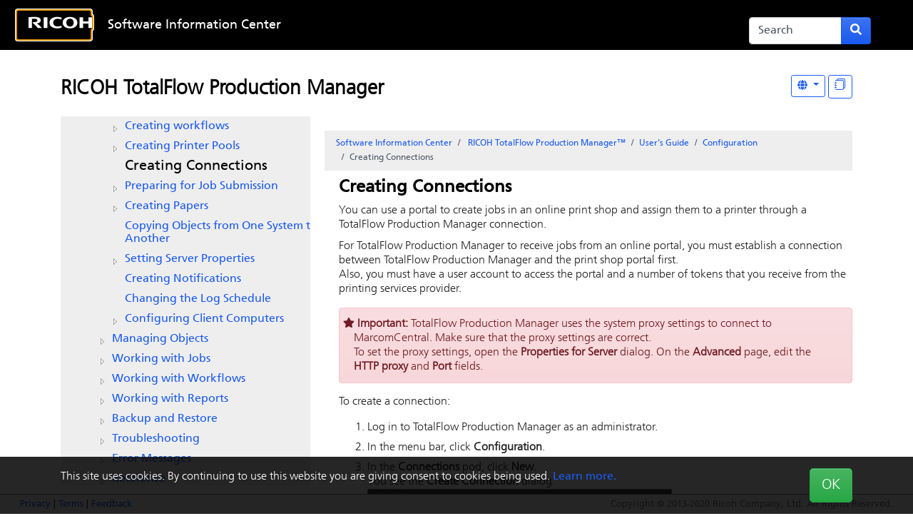

--- FILE ---
content_type: text/html;charset=UTF-8
request_url: https://help.ricohsoftware.com/swinfocenter/ricoh-totalflow-production-manager/en-us/totalflow_pm_project.ditamap/$/cam00createconnection
body_size: 25225
content:







<!DOCTYPE html>
<html lang="en">
<head>


   

<meta charset="UTF-8">
<meta http-equiv="X-UA-Compatible" content="IE=11">

<meta name="viewport" content="width=device-width, initial-scale=1.0, shrink-to-fit=no">
<!-- HTML5 Shim and Respond.js IE8 support of HTML5 elements and media queries -->
<!--[if lt IE 9]>
  <script src="https://oss.maxcdn.com/libs/html5shiv/3.7.0/html5shiv.js"></script>
  <script src="https://oss.maxcdn.com/libs/respond.js/1.3.0/respond.min.js"></script>
<![endif]-->

<meta name="generator" content="Titania Delivery">
<meta name="date" content="2026-01-20T01:54:33UTC">

<link rel="apple-touch-icon" sizes="180x180" href="/swinfocenter/_theme/icons/apple-touch-icon.png">
<link rel="icon" type="image/png" sizes="32x32" href="/swinfocenter/_theme/icons/favicon-32x32.png">
<link rel="icon" type="image/png" sizes="16x16" href="/swinfocenter/_theme/icons/favicon-16x16.png">
<link rel="mask-icon" href="/swinfocenter/_theme/icons/safari-pinned-tab.svg" color="#5bbad5">
<link rel="shortcut icon" href="/swinfocenter/_theme/icons/favicon.ico">
<meta name="msapplication-TileColor" content="#2b5797">
<meta name="msapplication-config" content="/swinfocenter/pages/browserconfig">
<meta name="theme-color" content="#ffffff">

<link rel="stylesheet" href="/swinfocenter/_theme/style/online/colorful.scss">

<script type="text/javascript" src="/swinfocenter/_theme/scripts/lib/bluebird/bluebird.min.js"></script>
<script type="text/javascript" src="/swinfocenter/_theme/scripts/lib/jquery-3.5.1.min.js"></script>
<script type="text/javascript" src="/swinfocenter/_theme/scripts/lib/popper.min.js"></script>
<script type="text/javascript" src="/swinfocenter/_theme/scripts/lib/bootstrap/bootstrap.bundle.min.js"></script>
<script type="text/javascript" src="/resources/scripts/harp-sdk.js"></script>
<script type="text/javascript" src="/swinfocenter/_theme/scripts/theme-common.js"></script>


<style>
styler.css
</style>
<title>Creating Connections - RICOH Software Information Center</title>

<!-- Google Tag Manager -->
<script>(function(w,d,s,l,i){
	w[l]=w[l]||[];
	w[l].push({'gtm.start': new Date().getTime(),event:'gtm.js'});
	var f=d.getElementsByTagName(s)[0],
	j=d.createElement(s),dl=l!='dataLayer'?'&l='+l:'';
	j.async=true;
	j.src= 'https://www.googletagmanager.com/gtm.js?id='+i+dl;
	f.parentNode.insertBefore(j,f);
	})(window,document,'script','dataLayer','GTM-MV8KMHM');
</script>
<!-- End Google Tag Manager -->

  <script>
    window.refId = 'cam00createconnection';
    window.urlRefId = 'cam00createconnection';
  </script>
  <script src="/swinfocenter/_theme/scripts/viewer.js"></script>
<script type="application/javascript" src="/swinfocenter/_theme/scripts/favoritesToggle.js"></script>
<script type="application/javascript">
var STRING_NONE = "None";
</script>
<script src="/swinfocenter/_theme/scripts/lib/imageMapResizer/imageMapResizer.min.js"></script>
<script>
  $(function() {
    $('map').imageMapResize();
  });
</script>
    <script type="text/javascript" src="/swinfocenter/_theme/scripts/jstree.min.js"></script>
<script src="/swinfocenter/_theme/scripts/tripane.js"></script>

<style>
  nav.td-navbar {
    background-image: url("/swinfocenter/_theme/images/backgrounds/black.jpg");
  }
</style>

</head>

<body id="viewer" class="readerPage staticToc lang-en tripane " data-pageId="36a3a52e-56fb-4305-a2b2-aa7fe6f02986">
  <!-- Google Tag Manager (noscript) -->
  <noscript><iframe src="https://www.googletagmanager.com/ns.html?id=GTM-MV8KMHM" height="0" width="0" style="display:none;visibility:hidden"></iframe></noscript>
  <!-- End Google Tag Manager (noscript) -->
  
  <!--[if lte IE 9]>
      <style>
        #oldbrowser {
          display: block;
          background-color: #222;
          color: white;
          font-size: 20px;
          padding: 40px 10%;
          position: fixed;
          bottom: 0;
          left: 0;
          width: 100%;
          z-index: 99999999;
        }

        body {
          padding-bottom: 300px;
        }
      </style>
      <div id="oldbrowser">
      <div class="oldbrowser__body">
        <p>For the best experience, please update your web browser.</p>
        <ul>
          <li><a href="https://www.google.com/chrome/" target="_blank">Google Chrome</a></li>
          <li><a href="https://www.mozilla.org/en-US/firefox/" target="_blank">Firefox</a></li>
          <li><a href="https://www.microsoft.com/en-us/windows/microsoft-edge" target="_blank">Microsoft Edge</a></li>
          <li><a href="https://www.microsoft.com/en-us/download/internet-explorer.aspx" target="_blank">Internet Explorer</a></li>
        </ul>
      </div>
      </div>
  <![endif]-->


<nav role="navbar" class="navbar td-navbar navbar-expand-lg navbar-dark bg-dark fixed-top">

<div class="container">
      <a class="navbar-brand begin-autofocus col-1 " tabindex="1" autofocus href='/swinfocenter/'>
        <img src="/swinfocenter/_theme/images/logos/Favicon White Ricoh Logo.svg" alt="Home page logo"/>
      </a>
  
  <button class="navbar-toggler d-none" type="button" data-toggle="collapse"
      data-target="#headerMenu" aria-controls="headerMenu"
      aria-expanded="false" aria-label="Toggle navigation bar">
    <span class="navbar-toggler-icon"></span>
  </button>

  <div id="headerMenu" class="collapse navbar-collapse">
    <ul class="navbar-nav col-5">
        <li class="nav-item">
      
          <a class="nav-link" tabindex="2" href="https://help.ricohsoftware.com/swinfocenter/" target="_self">Software Information Center</a>
        </li>
      <li class="d-md-none nav-item">
        <a href="#" class="nav-link tripane-toggle">Table of Contents</a>
      </li>
  <li class="nav-item dropdown d-lg-none" id="navLangDropdown">
    <a href="#" class="nav-link dropdown-toggle" tabindex="4" role="button" data-toggle="dropdown"
        data-bs-toggle="dropdown"
        aria-haspopup="true" aria-expanded="false" title="Language"
        aria-label="Language" id="langDropdownMenu"
        style="min-width:50px">
  <span class="icon " role="icon" aria-hidden="true">
<svg xmlns="http://www.w3.org/2000/svg" viewBox="0 0 496 512"><path d="M336.5 160C322 70.7 287.8 8 248 8s-74 62.7-88.5 152h177zM152 256c0 22.2 1.2 43.5 3.3 64h185.3c2.1-20.5 3.3-41.8 3.3-64s-1.2-43.5-3.3-64H155.3c-2.1 20.5-3.3 41.8-3.3 64zm324.7-96c-28.6-67.9-86.5-120.4-158-141.6 24.4 33.8 41.2 84.7 50 141.6h108zM177.2 18.4C105.8 39.6 47.8 92.1 19.3 160h108c8.7-56.9 25.5-107.8 49.9-141.6zM487.4 192H372.7c2.1 21 3.3 42.5 3.3 64s-1.2 43-3.3 64h114.6c5.5-20.5 8.6-41.8 8.6-64s-3.1-43.5-8.5-64zM120 256c0-21.5 1.2-43 3.3-64H8.6C3.2 212.5 0 233.8 0 256s3.2 43.5 8.6 64h114.6c-2-21-3.2-42.5-3.2-64zm39.5 96c14.5 89.3 48.7 152 88.5 152s74-62.7 88.5-152h-177zm159.3 141.6c71.4-21.2 129.4-73.7 158-141.6h-108c-8.8 56.9-25.6 107.8-50 141.6zM19.3 352c28.6 67.9 86.5 120.4 158 141.6-24.4-33.8-41.2-84.7-50-141.6h-108z"/></svg>
<!--
Font Awesome Free 5.1.0 by @fontawesome - https://fontawesome.com
License - https://fontawesome.com/license (Icons: CC BY 4.0, Fonts: SIL OFL 1.1, Code: MIT License)
-->  </span>
        Language
    </a>
    <div class="dropdown-menu dropdown-menu-right langDropdown" aria-labeledby="langDropdownMenu">



      

         
            <a class="dropdown-item" href="#" data-value="en">
              English
            </a>
         
            <a class="dropdown-item" href="#" data-value="ja">
              日本語 — Japanese
            </a>
         
            <a class="dropdown-item" href="#" data-value="fr">
              Français
            </a>
         
            <a class="dropdown-item" href="#" data-value="it">
              Italiano
            </a>
         
            <a class="dropdown-item" href="#" data-value="es">
              Español
            </a>
         
            <a class="dropdown-item" href="#" data-value="de">
              Deutsch
            </a>
         
            <a class="dropdown-item" href="#" data-value="pt">
              Português (Brasil)
            </a>
         
            <a class="dropdown-item" href="#" data-value="nl">
              Nederlands
            </a>
         
            <a class="dropdown-item" href="#" data-value="ko">
              한국어 — Korean
            </a>
                         
                 
                 
         
    </div>
  </li>
    </ul>


    <form class="form-inline mt-2 mt-sm-0 d-lg-none d-flex flex-row flex-nowrap col-2 align-self-end" role="search"
          action='/swinfocenter/search'>
      <div class="input-group mr-0 mr-lg-1">
        <input class="form-control td-searchbox" tabindex="4" tabtype="search"
               placeholder="Search" aria-label="Search"
               name="term" value="">
        <div class="input-group-append" >
          <button class="btn btn-primary d-inline"  tabindex="5" type="submit" title="Submit search form"
                  aria-label="Submit search form">
  <span class="icon " role="icon" aria-hidden="true">
<svg xmlns="http://www.w3.org/2000/svg" viewBox="0 0 512 512"><path d="M505 442.7L405.3 343c-4.5-4.5-10.6-7-17-7H372c27.6-35.3 44-79.7 44-128C416 93.1 322.9 0 208 0S0 93.1 0 208s93.1 208 208 208c48.3 0 92.7-16.4 128-44v16.3c0 6.4 2.5 12.5 7 17l99.7 99.7c9.4 9.4 24.6 9.4 33.9 0l28.3-28.3c9.4-9.4 9.4-24.6.1-34zM208 336c-70.7 0-128-57.2-128-128 0-70.7 57.2-128 128-128 70.7 0 128 57.2 128 128 0 70.7-57.2 128-128 128z"/></svg>
<!--
Font Awesome Free 5.1.0 by @fontawesome - https://fontawesome.com
License - https://fontawesome.com/license (Icons: CC BY 4.0, Fonts: SIL OFL 1.1, Code: MIT License)
-->  </span>
          </button>
        </div>
      </div>
    </form>
 <div class="nav-item-skip col-2"  style="text-align:center;"> 
          <a class="skip-to" tabindex="3" href="#contentMain">Skip to content</a>
        </div> 
  </div>
   
    <form class="form-inline mt-2 mt-sm-0 col-2 d-none d-lg-block col-2 align-self-end" role="search"
          action='/swinfocenter/search'>
      <div class="input-group mr-0 mr-lg-1">
        <input class="form-control td-searchbox" tabindex="4" tabtype="search"
               placeholder="Search" aria-label="Search"
               name="term" value="">
        <div class="input-group-append" >
          <button class="btn btn-primary d-inline"  tabindex="5" type="submit" title="Submit search form"
                  aria-label="Submit search form">
  <span class="icon " role="icon" aria-hidden="true">
<svg xmlns="http://www.w3.org/2000/svg" viewBox="0 0 512 512"><path d="M505 442.7L405.3 343c-4.5-4.5-10.6-7-17-7H372c27.6-35.3 44-79.7 44-128C416 93.1 322.9 0 208 0S0 93.1 0 208s93.1 208 208 208c48.3 0 92.7-16.4 128-44v16.3c0 6.4 2.5 12.5 7 17l99.7 99.7c9.4 9.4 24.6 9.4 33.9 0l28.3-28.3c9.4-9.4 9.4-24.6.1-34zM208 336c-70.7 0-128-57.2-128-128 0-70.7 57.2-128 128-128 70.7 0 128 57.2 128 128 0 70.7-57.2 128-128 128z"/></svg>
<!--
Font Awesome Free 5.1.0 by @fontawesome - https://fontawesome.com
License - https://fontawesome.com/license (Icons: CC BY 4.0, Fonts: SIL OFL 1.1, Code: MIT License)
-->  </span>
          </button>
        </div>
      </div>
    </form>
        <ul class="navbar-nav d-none d-lg-block ml-3">  
  <li class="nav-item dropdown " id="navLangDropdown">
    <a href="#" class="nav-link dropdown-toggle" tabindex="4" role="button" data-toggle="dropdown"
        data-bs-toggle="dropdown"
        aria-haspopup="true" aria-expanded="false" title="Language"
        aria-label="Language" id="langDropdownToolbar"
        style="min-width:50px">
  <span class="icon " role="icon" aria-hidden="true">
<svg xmlns="http://www.w3.org/2000/svg" viewBox="0 0 496 512"><path d="M336.5 160C322 70.7 287.8 8 248 8s-74 62.7-88.5 152h177zM152 256c0 22.2 1.2 43.5 3.3 64h185.3c2.1-20.5 3.3-41.8 3.3-64s-1.2-43.5-3.3-64H155.3c-2.1 20.5-3.3 41.8-3.3 64zm324.7-96c-28.6-67.9-86.5-120.4-158-141.6 24.4 33.8 41.2 84.7 50 141.6h108zM177.2 18.4C105.8 39.6 47.8 92.1 19.3 160h108c8.7-56.9 25.5-107.8 49.9-141.6zM487.4 192H372.7c2.1 21 3.3 42.5 3.3 64s-1.2 43-3.3 64h114.6c5.5-20.5 8.6-41.8 8.6-64s-3.1-43.5-8.5-64zM120 256c0-21.5 1.2-43 3.3-64H8.6C3.2 212.5 0 233.8 0 256s3.2 43.5 8.6 64h114.6c-2-21-3.2-42.5-3.2-64zm39.5 96c14.5 89.3 48.7 152 88.5 152s74-62.7 88.5-152h-177zm159.3 141.6c71.4-21.2 129.4-73.7 158-141.6h-108c-8.8 56.9-25.6 107.8-50 141.6zM19.3 352c28.6 67.9 86.5 120.4 158 141.6-24.4-33.8-41.2-84.7-50-141.6h-108z"/></svg>
<!--
Font Awesome Free 5.1.0 by @fontawesome - https://fontawesome.com
License - https://fontawesome.com/license (Icons: CC BY 4.0, Fonts: SIL OFL 1.1, Code: MIT License)
-->  </span>
    </a>
    <div class="dropdown-menu dropdown-menu-right langDropdown" aria-labeledby="langDropdownToolbar">



      

         
            <a class="dropdown-item" href="#" data-value="en">
              English
            </a>
         
            <a class="dropdown-item" href="#" data-value="ja">
              日本語 — Japanese
            </a>
         
            <a class="dropdown-item" href="#" data-value="fr">
              Français
            </a>
         
            <a class="dropdown-item" href="#" data-value="it">
              Italiano
            </a>
         
            <a class="dropdown-item" href="#" data-value="es">
              Español
            </a>
         
            <a class="dropdown-item" href="#" data-value="de">
              Deutsch
            </a>
         
            <a class="dropdown-item" href="#" data-value="pt">
              Português (Brasil)
            </a>
         
            <a class="dropdown-item" href="#" data-value="nl">
              Nederlands
            </a>
         
            <a class="dropdown-item" href="#" data-value="ko">
              한국어 — Korean
            </a>
                         
                 
                 
         
    </div>
  </li>
        </ul>
</div></nav>

    <div id="cookieWarning">
      <div class="container">
        <div class="d-flex d-flex-column justify-content-between">
          <div>
            This site uses cookies. By continuing to use this website you are giving consent to cookies being used.
            <!--<a href="/swinfocenter/pages/cookiepolicy">Learn more.</a>-->
            <a href="https://app-ricohsoftware.com/terms/#en/cookie-policy">Learn more.</a>
          </div>
          <div class="text-right ml-1">
  <button   class="btn btn-success  btn-lg" id="cookieWarningDismiss"  >
              OK
  </button>
          </div>
        </div>
      </div>
    </div>

<footer id="harp-portal-footer" role="contentinfo" class="navbar navbar-light bg-light fixed-bottom border-top border-primary p-1">
  <div class="container">
      <div id="fLinks"><a href="https://www.ricoh.com/privacy/">Privacy</a>  |
       <a href="https://www.ricoh.com/terms-of-use/">Terms</a>  |
       <a href="mailto:printpublication@ricoh-usa.com">Feedback</a></div>
      <img src="/swinfocenter/_theme/images/dummy1x1.png"
          data-src="/qrgen?url=https%3A%2F%2Fhelp.ricohsoftware.com%2Fswinfocenter%2Fricoh-totalflow-production-manager%2Fen-us%2Ftotalflow_pm_project.ditamap%2F%24%2Fcam00createconnection&amp;size=180"
          id="qrcode"
          style="width: 180px; height: 180px;"
          alt="QR code for this page"
          title="QR code for this page">

    <noscript>
      <p class="navbar-text navbar-center text-danger font-weight-bold">
        For the best experience of this site, please enable javascript.
      </p>
    </noscript>


                                       
                                       
                                       
                                       
                                       
                                       
                  <p class="navbar-text navbar-right">
                  Copyright &copy; 2013-2020 Ricoh Company, Ltd. All Rights Reserved.
                  </p>
                                       
                                       
                           
                           
                                       
                                       
                                       
                                       
                                       
                                       
                                       
                                       
                                       
                                       
                                       
                                       
                                       
                                       
                                       
 
     
  </div>
</footer>

  <div class="container ">
    <div class="row">
      <div class="col-12">
      <div class="row">
        <div id="docTitle" class="col-12 tripane-north north">
  <div class="d-print-none d-flex flex-row viewerButtons float-right">

      <button tabindex ="6" class="td-toolbar-button normal tripane-toggle d-md-none"
          title="Table of Contents" aria-label="Table of Contents">
  <span class="icon " role="icon" aria-hidden="true">
<svg xmlns="http://www.w3.org/2000/svg" viewBox="0 0 512 512"><path d="M128 116V76c0-8.837 7.163-16 16-16h352c8.837 0 16 7.163 16 16v40c0 8.837-7.163 16-16 16H144c-8.837 0-16-7.163-16-16zm16 176h352c8.837 0 16-7.163 16-16v-40c0-8.837-7.163-16-16-16H144c-8.837 0-16 7.163-16 16v40c0 8.837 7.163 16 16 16zm0 160h352c8.837 0 16-7.163 16-16v-40c0-8.837-7.163-16-16-16H144c-8.837 0-16 7.163-16 16v40c0 8.837 7.163 16 16 16zM16 144h64c8.837 0 16-7.163 16-16V64c0-8.837-7.163-16-16-16H16C7.163 48 0 55.163 0 64v64c0 8.837 7.163 16 16 16zm0 160h64c8.837 0 16-7.163 16-16v-64c0-8.837-7.163-16-16-16H16c-8.837 0-16 7.163-16 16v64c0 8.837 7.163 16 16 16zm0 160h64c8.837 0 16-7.163 16-16v-64c0-8.837-7.163-16-16-16H16c-8.837 0-16 7.163-16 16v64c0 8.837 7.163 16 16 16z"/></svg>
<!--
Font Awesome Free 5.1.0 by @fontawesome - https://fontawesome.com
License - https://fontawesome.com/license (Icons: CC BY 4.0, Fonts: SIL OFL 1.1, Code: MIT License)
-->  </span>
      </button>




    <div style="display:none">
      6579eda4e13be053ee4a52c8 - 5f03584cf42fae0001ab0350
      <div style="display:none">
          <div>homepageLevel</div>
          <div>ditaMap</div>
          <div>extension</div>
          <div>systemId</div>
          <div>product</div>
          <div>copyright</div>
          <div>homepageOrder</div>
          <div>format</div>
          <div>publicationType</div>
          <div>portalVisible</div>
          <div>title</div>
          <div>locale</div>
          <div>rootDitaClass</div>
          <div>path</div>
          <div>_td.ditaval</div>
          <div>filename</div>
          <div>basename</div>
          <div>rootTag</div>
          <div>lang</div>
          <div>region</div>
          <div>contentType</div>
          <div>dita</div>
          <div>publicId</div>
    </div>
    </div>
    <div class="langQuery" style="display:none;">id_md:"cam00createconnection" AND product_md:"RICOH TotalFlow Production Manager"</div>

  <div  class="btn-group " role="group" >
  <div class="dropdown">
  <button   class="btn btn-outline-primary btn-sm dropdown-toggle mdToggle mdToggleLang ml-1" id="dropdown1" title="Other Languages" data-bs-toggle="dropdown" aria-haspopup="true" aria-label="Other Languages">
  <span class="icon " role="icon" aria-hidden="true">
<svg xmlns="http://www.w3.org/2000/svg" viewBox="0 0 496 512"><path d="M336.5 160C322 70.7 287.8 8 248 8s-74 62.7-88.5 152h177zM152 256c0 22.2 1.2 43.5 3.3 64h185.3c2.1-20.5 3.3-41.8 3.3-64s-1.2-43.5-3.3-64H155.3c-2.1 20.5-3.3 41.8-3.3 64zm324.7-96c-28.6-67.9-86.5-120.4-158-141.6 24.4 33.8 41.2 84.7 50 141.6h108zM177.2 18.4C105.8 39.6 47.8 92.1 19.3 160h108c8.7-56.9 25.5-107.8 49.9-141.6zM487.4 192H372.7c2.1 21 3.3 42.5 3.3 64s-1.2 43-3.3 64h114.6c5.5-20.5 8.6-41.8 8.6-64s-3.1-43.5-8.5-64zM120 256c0-21.5 1.2-43 3.3-64H8.6C3.2 212.5 0 233.8 0 256s3.2 43.5 8.6 64h114.6c-2-21-3.2-42.5-3.2-64zm39.5 96c14.5 89.3 48.7 152 88.5 152s74-62.7 88.5-152h-177zm159.3 141.6c71.4-21.2 129.4-73.7 158-141.6h-108c-8.8 56.9-25.6 107.8-50 141.6zM19.3 352c28.6 67.9 86.5 120.4 158 141.6-24.4-33.8-41.2-84.7-50-141.6h-108z"/></svg>
<!--
Font Awesome Free 5.1.0 by @fontawesome - https://fontawesome.com
License - https://fontawesome.com/license (Icons: CC BY 4.0, Fonts: SIL OFL 1.1, Code: MIT License)
-->  </span>
  </button>
    <ul class="dropdown-menu dropdown-menu-right" role="menu" aria-labelledby="dropdown1">
                <div style="display:none">/swinfocenter/ricoh-totalflow-production-manager/de-de/totalflow_pm_project.ditamap/$/cam00createconnection - "cam00createconnection" -"cam00createconnection"</div>
                  <li><a class="dropdown-item" lang="de" href=/swinfocenter/ricoh-totalflow-production-manager/de-de/totalflow_pm_project.ditamap/$/cam00createconnection>Deutsch</a></li>
                <div style="display:none">/swinfocenter/ricoh-totalflow-production-manager/en-us/totalflow_pm_project.ditamap/$/cam00createconnection - "cam00createconnection" -"cam00createconnection"</div>
                  <li><a class="dropdown-item" lang="en" href=/swinfocenter/ricoh-totalflow-production-manager/en-us/totalflow_pm_project.ditamap/$/cam00createconnection>English</a></li>
                <div style="display:none">/swinfocenter/ricoh-totalflow-production-manager/es-es/totalflow_pm_project.ditamap/$/cam00createconnection - "cam00createconnection" -"cam00createconnection"</div>
                  <li><a class="dropdown-item" lang="es" href=/swinfocenter/ricoh-totalflow-production-manager/es-es/totalflow_pm_project.ditamap/$/cam00createconnection>Español</a></li>
                <div style="display:none">/swinfocenter/ricoh-totalflow-production-manager/fr-fr/totalflow_pm_project.ditamap/$/cam00createconnection - "cam00createconnection" -"cam00createconnection"</div>
                  <li><a class="dropdown-item" lang="fr" href=/swinfocenter/ricoh-totalflow-production-manager/fr-fr/totalflow_pm_project.ditamap/$/cam00createconnection>Français</a></li>
                <div style="display:none">/swinfocenter/ricoh-totalflow-production-manager/it-it/totalflow_pm_project.ditamap/$/cam00createconnection - "cam00createconnection" -"cam00createconnection"</div>
                  <li><a class="dropdown-item" lang="it" href=/swinfocenter/ricoh-totalflow-production-manager/it-it/totalflow_pm_project.ditamap/$/cam00createconnection>Italiano</a></li>
                <div style="display:none">/swinfocenter/ricoh-totalflow-production-manager/ja-jp/totalflow_pm_project.ditamap/$/cam00createconnection - "cam00createconnection" -"cam00createconnection"</div>
                  <li><a class="dropdown-item" lang="ja" href=/swinfocenter/ricoh-totalflow-production-manager/ja-jp/totalflow_pm_project.ditamap/$/cam00createconnection>日本語 — Japanese</a></li>
                <div style="display:none">/swinfocenter/ricoh-totalflow-production-manager/nl-nl/totalflow_pm_project.ditamap/$/cam00createconnection - "cam00createconnection" -"cam00createconnection"</div>
                  <li><a class="dropdown-item" lang="nl" href=/swinfocenter/ricoh-totalflow-production-manager/nl-nl/totalflow_pm_project.ditamap/$/cam00createconnection>Nederlands</a></li>
    </ul>
  </div>
  </div>
     
 
     

  <button   class="btn btn-outline-primary btn-sm ml-1 superTopicButton"  title="Display &quot;In This Section&quot; as topics" aria-label="Display &quot;In This Section&quot; as topics">
        <div class="d-none hideSuper">Display "In This Section" as links</div>
        <div class="d-none showSuper">Display "In This Section" as topics</div>
        <svg xmlns="http://www.w3.org/2000/svg" width="16" height="16" fill="currentColor" class="bi bi-journals" viewBox="0 0 16 16">
          <path d="M5 0h8a2 2 0 0 1 2 2v10a2 2 0 0 1-2 2 2 2 0 0 1-2 2H3a2 2 0 0 1-2-2h1a1 1 0 0 0 1 1h8a1 1 0 0 0 1-1V4a1 1 0 0 0-1-1H3a1 1 0 0 0-1 1H1a2 2 0 0 1 2-2h8a2 2 0 0 1 2 2v9a1 1 0 0 0 1-1V2a1 1 0 0 0-1-1H5a1 1 0 0 0-1 1H3a2 2 0 0 1 2-2"/>
          <path d="M1 6v-.5a.5.5 0 0 1 1 0V6h.5a.5.5 0 0 1 0 1h-2a.5.5 0 0 1 0-1zm0 3v-.5a.5.5 0 0 1 1 0V9h.5a.5.5 0 0 1 0 1h-2a.5.5 0 0 1 0-1zm0 2.5v.5H.5a.5.5 0 0 0 0 1h2a.5.5 0 0 0 0-1H2v-.5a.5.5 0 0 0-1 0"/>
        </svg>
  </button>
    <div class="superTopicsLoading d-none">Please wait while we load your topics...</div>
    <div class="superTopicsLoaded d-none">All topics loaded.</div>

  </div>
        <h3 class="mt-1">
          <a class="context-title" tabindex="6" href="/swinfocenter/ricoh-totalflow-production-manager/en-us/totalflow_pm_project.ditamap">
            RICOH TotalFlow Production Manager
          </a>
        </h3>
        </div>
      </div>

    <div class="row">
        <div id="readertoc" class="col-md-4 col-12 d-none d-md-block tripane-west west">
          <div class="d-none d-sm-block tripane-west-start"></div>
      <noscript>
        <style>
          #tocPortal > * {
            display: block;
          }
        </style>
      </noscript>
      <nav id="tocPortal" role="navigation">
<ul xmlns:puckdita="http://www.titaniasoftware.com/namespace/puck-saxfilter-dita" id="toc">
   <li class="topicref tocentry"><span class="gen-number topic">1</span> <a href="/swinfocenter/ricoh-totalflow-production-manager/en-us/totalflow_pm_project.ditamap/$/totalflow_production_manager" data-refids=" totalflow_production_manager">
         <span class="tm" data-tmowner="Ricoh Company, Ltd." data-tmtype="tm">RICOH TotalFlow Production Manager™</span>
         </a><ul class="toclevel">
         <li class="topicref topichead tocentry"><span class="gen-number topic">1.1</span> <a href="/swinfocenter/ricoh-totalflow-production-manager/en-us/totalflow_pm_project.ditamap/$/topichead" data-refids=" topichead">Operating Instructions Setup Guide</a><ul class="toclevel">
               <li class="topicref tocentry"><span class="gen-number topic">1.1.1</span> <a href="/swinfocenter/ricoh-totalflow-production-manager/en-us/totalflow_pm_project.ditamap/$/wombookintro" data-refids=" wombookintro">Introduction</a><ul class="toclevel">
                     <li class="topicref tocentry"><span class="gen-number topic">1.1.1.1</span> <a href="/swinfocenter/ricoh-totalflow-production-manager/en-us/totalflow_pm_project.ditamap/$/wombookimportant" data-refids=" wombookimportant">Important</a></li>
                     <li class="topicref tocentry"><span class="gen-number topic">1.1.1.2</span> <a href="/swinfocenter/ricoh-totalflow-production-manager/en-us/totalflow_pm_project.ditamap/$/wombookcautions" data-refids=" wombookcautions">Cautions Regarding This Guide</a></li>
                     <li class="topicref tocentry"><span class="gen-number topic">1.1.1.3</span> <a href="/swinfocenter/ricoh-totalflow-production-manager/en-us/totalflow_pm_project.ditamap/$/wombookguides" data-refids=" wombookguides">Guides for This Application</a></li>
                     <li class="topicref tocentry"><span class="gen-number topic">1.1.1.4</span> <a href="/swinfocenter/ricoh-totalflow-production-manager/en-us/totalflow_pm_project.ditamap/$/wombookhowtoread" data-refids=" wombookhowtoread">How to Read the Documentation</a><ul class="toclevel">
                           <li class="topicref tocentry"><span class="gen-number topic">1.1.1.4.1</span> <a href="/swinfocenter/ricoh-totalflow-production-manager/en-us/totalflow_pm_project.ditamap/$/wombookbeforeusing" data-refids=" wombookbeforeusing">Before Using This Application</a></li>
                           <li class="topicref tocentry"><span class="gen-number topic">1.1.1.4.2</span> <a href="/swinfocenter/ricoh-totalflow-production-manager/en-us/totalflow_pm_project.ditamap/$/wombookusemanuals" data-refids=" wombookusemanuals">How to Use the Manuals and Help</a></li>
                           <li class="topicref tocentry"><span class="gen-number topic">1.1.1.4.3</span> <a href="/swinfocenter/ricoh-totalflow-production-manager/en-us/totalflow_pm_project.ditamap/$/wombooksymbols" data-refids=" wombooksymbols">Symbols</a></li>
                        </ul>
                     </li>
                     <li class="topicref tocentry"><span class="gen-number topic">1.1.1.5</span> <a href="/swinfocenter/ricoh-totalflow-production-manager/en-us/totalflow_pm_project.ditamap/$/wom00d1" data-refids=" wom00d1">Trademarks</a></li>
                  </ul>
               </li>
               <li class="topicref tocentry"><span class="gen-number topic">1.1.2</span> <a href="/swinfocenter/ricoh-totalflow-production-manager/en-us/totalflow_pm_project.ditamap/$/wombookbefore" data-refids=" wombookbefore">Before Installation</a><ul class="toclevel">
                     <li class="topicref tocentry"><span class="gen-number topic">1.1.2.1</span> <a href="/swinfocenter/ricoh-totalflow-production-manager/en-us/totalflow_pm_project.ditamap/$/wom00setoverview" data-refids=" wom00setoverview">Overview of RICOH <span class="ph">TotalFlow Production Manager</span>
                           
                           </a></li>
                     <li class="topicref tocentry"><span class="gen-number topic">1.1.2.2</span> <a href="/swinfocenter/ricoh-totalflow-production-manager/en-us/totalflow_pm_project.ditamap/$/wombookbeforesetup" data-refids=" wombookbeforesetup">Before Setting Up</a><ul class="toclevel">
                           <li class="topicref tocentry"><span class="gen-number topic">1.1.2.2.1</span> <a href="/swinfocenter/ricoh-totalflow-production-manager/en-us/totalflow_pm_project.ditamap/$/wombooksetupflow" data-refids=" wombooksetupflow">Setup Steps</a></li>
                           <li class="topicref tocentry"><span class="gen-number topic">1.1.2.2.2</span> <a href="/swinfocenter/ricoh-totalflow-production-manager/en-us/totalflow_pm_project.ditamap/$/wombookprereq" data-refids=" wombookprereq">Computer Requirements</a></li>
                        </ul>
                     </li>
                  </ul>
               </li>
               <li class="topicref tocentry"><span class="gen-number topic">1.1.3</span> <a href="/swinfocenter/ricoh-totalflow-production-manager/en-us/totalflow_pm_project.ditamap/$/wombookduring" data-refids=" wombookduring">Installation</a><ul class="toclevel">
                     <li class="topicref tocentry"><span class="gen-number topic">1.1.3.1</span> <a href="/swinfocenter/ricoh-totalflow-production-manager/en-us/totalflow_pm_project.ditamap/$/wombookbackup" data-refids=" wombookbackup">Backing up Data</a></li>
                     <li class="topicref tocentry"><span class="gen-number topic">1.1.3.2</span> <a href="/swinfocenter/ricoh-totalflow-production-manager/en-us/totalflow_pm_project.ditamap/$/wombookinstall" data-refids=" wombookinstall">Installing <span class="ph">TotalFlow Production Manager</span>
                           
                           </a></li>
                     <li class="topicref tocentry"><span class="gen-number topic">1.1.3.3</span> <a href="/swinfocenter/ricoh-totalflow-production-manager/en-us/totalflow_pm_project.ditamap/$/wombooklpdserv" data-refids=" wombooklpdserv">Disabling the LPD Server</a></li>
                     <li class="topicref tocentry"><span class="gen-number topic">1.1.3.4</span> <a href="/swinfocenter/ricoh-totalflow-production-manager/en-us/totalflow_pm_project.ditamap/$/wombooklprclient" data-refids=" wombooklprclient">Installing the LPR Client</a></li>
                     <li class="topicref tocentry"><span class="gen-number topic">1.1.3.5</span> <a href="/swinfocenter/ricoh-totalflow-production-manager/en-us/totalflow_pm_project.ditamap/$/cambooklicense" data-refids=" cambooklicense">Installing the Permanent License</a></li>
                     <li class="topicref tocentry"><span class="gen-number topic">1.1.3.6</span> <a href="/swinfocenter/ricoh-totalflow-production-manager/en-us/totalflow_pm_project.ditamap/$/camupgrade" data-refids=" camupgrade">Upgrading to a Higher Version</a></li>
                     <li class="topicref tocentry"><span class="gen-number topic">1.1.3.7</span> <a href="/swinfocenter/ricoh-totalflow-production-manager/en-us/totalflow_pm_project.ditamap/$/cammigrate" data-refids=" cammigrate">Migrating to a New Operating System</a></li>
                  </ul>
               </li>
               <li class="topicref tocentry"><span class="gen-number topic">1.1.4</span> <a href="/swinfocenter/ricoh-totalflow-production-manager/en-us/totalflow_pm_project.ditamap/$/wombookafter" data-refids=" wombookafter">After Installation</a><ul class="toclevel">
                     <li class="topicref tocentry"><span class="gen-number topic">1.1.4.1</span> <a href="/swinfocenter/ricoh-totalflow-production-manager/en-us/totalflow_pm_project.ditamap/$/wombookbrowser" data-refids=" wombookbrowser">Configuring Client Computers</a><ul class="toclevel">
                           <li class="topicref tocentry"><span class="gen-number topic">1.1.4.1.1</span> <a href="/swinfocenter/ricoh-totalflow-production-manager/en-us/totalflow_pm_project.ditamap/$/wom00s14-fox" data-refids=" wom00s14-fox">Configuring Mozilla Firefox</a></li>
                           <li class="topicref tocentry"><span class="gen-number topic">1.1.4.1.2</span> <a href="/swinfocenter/ricoh-totalflow-production-manager/en-us/totalflow_pm_project.ditamap/$/wom00schrome" data-refids=" wom00schrome">Configuring Google Chrome</a></li>
                           <li class="topicref tocentry"><span class="gen-number topic">1.1.4.1.3</span> <a href="/swinfocenter/ricoh-totalflow-production-manager/en-us/totalflow_pm_project.ditamap/$/wom00sedge" data-refids=" wom00sedge">Configuring Microsoft Edge</a></li>
                        </ul>
                     </li>
                     <li class="topicref tocentry"><span class="gen-number topic">1.1.4.2</span> <a href="/swinfocenter/ricoh-totalflow-production-manager/en-us/totalflow_pm_project.ditamap/$/wombooklogin" data-refids=" wombooklogin">Logging in to <span class="ph">TotalFlow Production Manager</span>
                           
                           </a></li>
                     <li class="topicref tocentry"><span class="gen-number topic">1.1.4.3</span> <a href="/swinfocenter/ricoh-totalflow-production-manager/en-us/totalflow_pm_project.ditamap/$/wom00startingandstopping" data-refids=" wom00startingandstopping">Starting and Stopping <span class="ph">TotalFlow Production Manager</span>
                           
                           </a></li>
                     <li class="topicref tocentry"><span class="gen-number topic">1.1.4.4</span> <a href="/swinfocenter/ricoh-totalflow-production-manager/en-us/totalflow_pm_project.ditamap/$/wombookconfig" data-refids=" wombookconfig">Configuring <span class="ph">TotalFlow Production Manager</span>
                           
                           </a></li>
                     <li class="topicref tocentry"><span class="gen-number topic">1.1.4.5</span> <a href="/swinfocenter/ricoh-totalflow-production-manager/en-us/totalflow_pm_project.ditamap/$/cam00httpsconfig" data-refids=" cam00httpsconfig">Enabling HTTPS connection on the <span class="ph">TotalFlow Production Manager</span>
                           server</a></li>
                     <li class="topicref tocentry"><span class="gen-number topic">1.1.4.6</span> <a href="/swinfocenter/ricoh-totalflow-production-manager/en-us/totalflow_pm_project.ditamap/$/cam00reverttohttp" data-refids=" cam00reverttohttp">Disabling HTTPS connection on the <span class="ph">TotalFlow Production Manager</span>
                           server</a></li>
                     <li class="topicref tocentry"><span class="gen-number topic">1.1.4.7</span> <a href="/swinfocenter/ricoh-totalflow-production-manager/en-us/totalflow_pm_project.ditamap/$/wombookuninstall" data-refids=" wombookuninstall">Uninstalling <span class="ph">TotalFlow Production Manager</span>
                           
                           </a></li>
                     <li class="topicref tocentry"><span class="gen-number topic">1.1.4.8</span> <a href="/swinfocenter/ricoh-totalflow-production-manager/en-us/totalflow_pm_project.ditamap/$/wombookrestore" data-refids=" wombookrestore">Restoring Data</a></li>
                  </ul>
               </li>
               <li class="topicref tocentry"><span class="gen-number topic">1.1.5</span> <a href="/swinfocenter/ricoh-totalflow-production-manager/en-us/totalflow_pm_project.ditamap/$/wombookdriversconfig" data-refids=" wombookdriversconfig">Installing and Configuring Drivers</a><ul class="toclevel">
                     <li class="topicref tocentry"><span class="gen-number topic">1.1.5.1</span> <a href="/swinfocenter/ricoh-totalflow-production-manager/en-us/totalflow_pm_project.ditamap/$/wombookdrivers" data-refids=" wombookdrivers">Installing and Configuring <span class="ph">TotalFlow PM PDF Print Driver</span>
                           
                           </a><ul class="toclevel">
                           <li class="topicref tocentry"><span class="gen-number topic">1.1.5.1.1</span> <a href="/swinfocenter/ricoh-totalflow-production-manager/en-us/totalflow_pm_project.ditamap/$/wombookmacpdfinstall" data-refids=" wombookmacpdfinstall">Installing and Configuring <span class="ph">TotalFlow PM PDF Print Driver</span>
                                 on Mac OS X</a></li>
                           <li class="topicref tocentry"><span class="gen-number topic">1.1.5.1.2</span> <a href="/swinfocenter/ricoh-totalflow-production-manager/en-us/totalflow_pm_project.ditamap/$/wombookwinpdfinstall" data-refids=" wombookwinpdfinstall">Installing and Configuring <span class="ph">TotalFlow PM PDF Print Driver</span>
                                 on Windows</a><ul class="toclevel">
                                 <li class="topicref tocentry"><span class="gen-number topic">1.1.5.1.2.1</span> <a href="/swinfocenter/ricoh-totalflow-production-manager/en-us/totalflow_pm_project.ditamap/$/camupgradedriver_win" data-refids=" camupgradedriver_win">Upgrading <span class="ph">TotalFlow PM PDF Print Driver</span>
                                       to a Higher Version</a></li>
                              </ul>
                           </li>
                        </ul>
                     </li>
                     <li class="topicref tocentry"><span class="gen-number topic">1.1.5.2</span> <a href="/swinfocenter/ricoh-totalflow-production-manager/en-us/totalflow_pm_project.ditamap/$/wombookdriveruninst" data-refids=" wombookdriveruninst">Uninstalling <span class="ph">TotalFlow PM PDF Print Driver</span>
                           
                           </a><ul class="toclevel">
                           <li class="topicref tocentry"><span class="gen-number topic">1.1.5.2.1</span> <a href="/swinfocenter/ricoh-totalflow-production-manager/en-us/totalflow_pm_project.ditamap/$/wombookmacpdfuninstall" data-refids=" wombookmacpdfuninstall">Uninstalling <span class="ph">TotalFlow PM PDF Print Driver</span>
                                 from Mac OS X</a></li>
                           <li class="topicref tocentry"><span class="gen-number topic">1.1.5.2.2</span> <a href="/swinfocenter/ricoh-totalflow-production-manager/en-us/totalflow_pm_project.ditamap/$/wombookwinpdfuninstall" data-refids=" wombookwinpdfuninstall">Uninstalling <span class="ph">TotalFlow PM PDF Print Driver</span>
                                 from Windows</a></li>
                        </ul>
                     </li>
                  </ul>
               </li>
            </ul>
         </li>
         <li class="topicref topichead tocentry"><span class="gen-number topic">1.2</span> <a href="/swinfocenter/ricoh-totalflow-production-manager/en-us/totalflow_pm_project.ditamap/$/topichead2" data-refids=" topichead2">User's Guide</a><ul class="toclevel">
               <li class="topicref tocentry"><span class="gen-number topic">1.2.1</span> <a href="/swinfocenter/ricoh-totalflow-production-manager/en-us/totalflow_pm_project.ditamap/$/wombookintro2" data-refids=" wombookintro2">Introduction</a><ul class="toclevel">
                     <li class="topicref tocentry"><span class="gen-number topic">1.2.1.1</span> <a href="/swinfocenter/ricoh-totalflow-production-manager/en-us/totalflow_pm_project.ditamap/$/wombookimportant2" data-refids=" wombookimportant2">Important</a></li>
                     <li class="topicref tocentry"><span class="gen-number topic">1.2.1.2</span> <a href="/swinfocenter/ricoh-totalflow-production-manager/en-us/totalflow_pm_project.ditamap/$/wombookcautions2" data-refids=" wombookcautions2">Cautions Regarding This Guide</a></li>
                     <li class="topicref tocentry"><span class="gen-number topic">1.2.1.3</span> <a href="/swinfocenter/ricoh-totalflow-production-manager/en-us/totalflow_pm_project.ditamap/$/wombookguides2" data-refids=" wombookguides2">Guides for This Application</a></li>
                     <li class="topicref tocentry"><span class="gen-number topic">1.2.1.4</span> <a href="/swinfocenter/ricoh-totalflow-production-manager/en-us/totalflow_pm_project.ditamap/$/wombookhowtoread2" data-refids=" wombookhowtoread2">How to Read the Documentation</a><ul class="toclevel">
                           <li class="topicref tocentry"><span class="gen-number topic">1.2.1.4.1</span> <a href="/swinfocenter/ricoh-totalflow-production-manager/en-us/totalflow_pm_project.ditamap/$/wombookbeforeusing2" data-refids=" wombookbeforeusing2">Before Using This Application</a></li>
                           <li class="topicref tocentry"><span class="gen-number topic">1.2.1.4.2</span> <a href="/swinfocenter/ricoh-totalflow-production-manager/en-us/totalflow_pm_project.ditamap/$/wombookusemanuals2" data-refids=" wombookusemanuals2">How to Use the Manuals and Help</a></li>
                           <li class="topicref tocentry"><span class="gen-number topic">1.2.1.4.3</span> <a href="/swinfocenter/ricoh-totalflow-production-manager/en-us/totalflow_pm_project.ditamap/$/wombooksymbols2" data-refids=" wombooksymbols2">Symbols</a></li>
                        </ul>
                     </li>
                     <li class="topicref tocentry"><span class="gen-number topic">1.2.1.5</span> <a href="/swinfocenter/ricoh-totalflow-production-manager/en-us/totalflow_pm_project.ditamap/$/wom00d12" data-refids=" wom00d12">Trademarks</a></li>
                  </ul>
               </li>
               <li class="topicref tocentry"><span class="gen-number topic">1.2.2</span> <a href="/swinfocenter/ricoh-totalflow-production-manager/en-us/totalflow_pm_project.ditamap/$/wom0000" data-refids=" wom0000">RICOH <span class="ph">TotalFlow Production Manager</span>
                     
                     </a><ul class="toclevel">
                     <li class="topicref tocentry"><span class="gen-number topic">1.2.2.1</span> <a href="/swinfocenter/ricoh-totalflow-production-manager/en-us/totalflow_pm_project.ditamap/$/wom00o1" data-refids=" wom00o1">Product Overview</a><ul class="toclevel">
                           <li class="topicref tocentry"><span class="gen-number topic">1.2.2.1.1</span> <a href="/swinfocenter/ricoh-totalflow-production-manager/en-us/totalflow_pm_project.ditamap/$/wom00osysobj" data-refids=" wom00osysobj">System Objects</a><ul class="toclevel">
                                 <li class="topicref tocentry"><span class="gen-number topic">1.2.2.1.1.1</span> <a href="/swinfocenter/ricoh-totalflow-production-manager/en-us/totalflow_pm_project.ditamap/$/wom00o15" data-refids=" wom00o15">Server</a></li>
                                 <li class="topicref tocentry"><span class="gen-number topic">1.2.2.1.1.2</span> <a href="/swinfocenter/ricoh-totalflow-production-manager/en-us/totalflow_pm_project.ditamap/$/wom00o35" data-refids=" wom00o35">Printers</a></li>
                                 <li class="topicref tocentry"><span class="gen-number topic">1.2.2.1.1.3</span> <a href="/swinfocenter/ricoh-totalflow-production-manager/en-us/totalflow_pm_project.ditamap/$/wom00o34" data-refids=" wom00o34">Workflows</a></li>
                                 <li class="topicref tocentry"><span class="gen-number topic">1.2.2.1.1.4</span> <a href="/swinfocenter/ricoh-totalflow-production-manager/en-us/totalflow_pm_project.ditamap/$/cam00oprintpool" data-refids=" cam00oprintpool">Printer pools</a></li>
                                 <li class="topicref tocentry"><span class="gen-number topic">1.2.2.1.1.5</span> <a href="/swinfocenter/ricoh-totalflow-production-manager/en-us/totalflow_pm_project.ditamap/$/wom00o341" data-refids=" wom00o341">
                                       <span class="ph uicontrol">Connections</span>
                                       
                                       </a></li>
                                 <li class="topicref tocentry"><span class="gen-number topic">1.2.2.1.1.6</span> <a href="/swinfocenter/ricoh-totalflow-production-manager/en-us/totalflow_pm_project.ditamap/$/wom00omedia" data-refids=" wom00omedia">Papers</a></li>
                                 <li class="topicref tocentry"><span class="gen-number topic">1.2.2.1.1.7</span> <a href="/swinfocenter/ricoh-totalflow-production-manager/en-us/totalflow_pm_project.ditamap/$/wom00o33" data-refids=" wom00o33">Users</a></li>
                                 <li class="topicref tocentry"><span class="gen-number topic">1.2.2.1.1.8</span> <a href="/swinfocenter/ricoh-totalflow-production-manager/en-us/totalflow_pm_project.ditamap/$/wom00ojobs" data-refids=" wom00ojobs">Jobs</a></li>
                                 <li class="topicref tocentry"><span class="gen-number topic">1.2.2.1.1.9</span> <a href="/swinfocenter/ricoh-totalflow-production-manager/en-us/totalflow_pm_project.ditamap/$/cam00oreports" data-refids=" cam00oreports">Reports</a></li>
                                 <li class="topicref tocentry"><span class="gen-number topic">1.2.2.1.1.10</span> <a href="/swinfocenter/ricoh-totalflow-production-manager/en-us/totalflow_pm_project.ditamap/$/cam00steps" data-refids=" cam00steps">Activities</a></li>
                              </ul>
                           </li>
                           <li class="topicref tocentry"><span class="gen-number topic">1.2.2.1.2</span> <a href="/swinfocenter/ricoh-totalflow-production-manager/en-us/totalflow_pm_project.ditamap/$/wom00o4" data-refids=" wom00o4">Job Submission Methods</a></li>
                           <li class="topicref tocentry"><span class="gen-number topic">1.2.2.1.3</span> <a href="/swinfocenter/ricoh-totalflow-production-manager/en-us/totalflow_pm_project.ditamap/$/wom00o14" data-refids=" wom00o14">Properties</a></li>
                        </ul>
                     </li>
                     <li class="topicref tocentry"><span class="gen-number topic">1.2.2.2</span> <a href="/swinfocenter/ricoh-totalflow-production-manager/en-us/totalflow_pm_project.ditamap/$/wom00o6" data-refids=" wom00o6">
                           <span class="ph">TotalFlow Production Manager</span>
                           User Interface</a><ul class="toclevel">
                           <li class="topicref tocentry"><span class="gen-number topic">1.2.2.2.1</span> <a href="/swinfocenter/ricoh-totalflow-production-manager/en-us/totalflow_pm_project.ditamap/$/wom00o24" data-refids=" wom00o24">Menu Bar</a></li>
                           <li class="topicref tocentry"><span class="gen-number topic">1.2.2.2.2</span> <a href="/swinfocenter/ricoh-totalflow-production-manager/en-us/totalflow_pm_project.ditamap/$/wom00o9" data-refids=" wom00o9">
                                 <span class="ph uicontrol">Operations</span>
                                 Page</a><ul class="toclevel">
                                 <li class="topicref tocentry"><span class="gen-number topic">1.2.2.2.2.1</span> <a href="/swinfocenter/ricoh-totalflow-production-manager/en-us/totalflow_pm_project.ditamap/$/wom00_printersportlet" data-refids=" wom00_printersportlet">
                                       <span class="ph uicontrol">Printers</span>
                                       tab</a></li>
                                 <li class="topicref tocentry"><span class="gen-number topic">1.2.2.2.2.2</span> <a href="/swinfocenter/ricoh-totalflow-production-manager/en-us/totalflow_pm_project.ditamap/$/wom00o26" data-refids=" wom00o26">
                                       <span class="ph uicontrol">Workflows</span>
                                       tab</a></li>
                                 <li class="topicref tocentry"><span class="gen-number topic">1.2.2.2.2.3</span> <a href="/swinfocenter/ricoh-totalflow-production-manager/en-us/totalflow_pm_project.ditamap/$/wom00o26b" data-refids=" wom00o26b">
                                       <span class="ph uicontrol">Printer Pools</span>
                                       tab</a></li>
                                 <li class="topicref tocentry"><span class="gen-number topic">1.2.2.2.2.4</span> <a href="/swinfocenter/ricoh-totalflow-production-manager/en-us/totalflow_pm_project.ditamap/$/wom00o26c" data-refids=" wom00o26c">
                                       <span class="ph uicontrol">Connections</span>
                                       tab</a></li>
                                 <li class="topicref tocentry"><span class="gen-number topic">1.2.2.2.2.5</span> <a href="/swinfocenter/ricoh-totalflow-production-manager/en-us/totalflow_pm_project.ditamap/$/wom00o27" data-refids=" wom00o27">
                                       <span class="ph uicontrol">All Jobs</span>
                                       pod</a></li>
                              </ul>
                           </li>
                           <li class="topicref tocentry"><span class="gen-number topic">1.2.2.2.3</span> <a href="/swinfocenter/ricoh-totalflow-production-manager/en-us/totalflow_pm_project.ditamap/$/wom00opred" data-refids=" wom00opred">
                                 <span class="ph uicontrol">Queues</span>
                                 Page</a><ul class="toclevel">
                                 <li class="topicref tocentry"><span class="gen-number topic">1.2.2.2.3.1</span> <a href="/swinfocenter/ricoh-totalflow-production-manager/en-us/totalflow_pm_project.ditamap/$/wom00predpod" data-refids=" wom00predpod">
                                       <span class="ph uicontrol">Queues</span>
                                       pod</a></li>
                              </ul>
                           </li>
                           <li class="topicref tocentry"><span class="gen-number topic">1.2.2.2.4</span> <a href="/swinfocenter/ricoh-totalflow-production-manager/en-us/totalflow_pm_project.ditamap/$/wom00o11" data-refids=" wom00o11">
                                 <span class="ph uicontrol">Configuration</span>
                                 Page</a><ul class="toclevel">
                                 <li class="topicref tocentry"><span class="gen-number topic">1.2.2.2.4.1</span> <a href="/swinfocenter/ricoh-totalflow-production-manager/en-us/totalflow_pm_project.ditamap/$/wom00_serverpod" data-refids=" wom00_serverpod">
                                       <span class="ph uicontrol">Server</span>
                                       pod</a></li>
                                 <li class="topicref tocentry"><span class="gen-number topic">1.2.2.2.4.2</span> <a href="/swinfocenter/ricoh-totalflow-production-manager/en-us/totalflow_pm_project.ditamap/$/wom00mediapod" data-refids=" wom00mediapod">
                                       <span class="ph uicontrol">Papers</span>
                                       pod</a></li>
                                 <li class="topicref tocentry"><span class="gen-number topic">1.2.2.2.4.3</span> <a href="/swinfocenter/ricoh-totalflow-production-manager/en-us/totalflow_pm_project.ditamap/$/wom00userspod" data-refids=" wom00userspod">
                                       <span class="ph uicontrol">Users</span>
                                       pod</a></li>
                                 <li class="topicref tocentry"><span class="gen-number topic">1.2.2.2.4.4</span> <a href="/swinfocenter/ricoh-totalflow-production-manager/en-us/totalflow_pm_project.ditamap/$/wom00connectionspod" data-refids=" wom00connectionspod">
                                       <span class="ph uicontrol">Connections</span>
                                       pod</a></li>
                              </ul>
                           </li>
                           <li class="topicref tocentry"><span class="gen-number topic">1.2.2.2.5</span> <a href="/swinfocenter/ricoh-totalflow-production-manager/en-us/totalflow_pm_project.ditamap/$/wom00orptpage" data-refids=" wom00orptpage">
                                 <span class="ph uicontrol">Reports</span>
                                 Page</a><ul class="toclevel">
                                 <li class="topicref tocentry"><span class="gen-number topic">1.2.2.2.5.1</span> <a href="/swinfocenter/ricoh-totalflow-production-manager/en-us/totalflow_pm_project.ditamap/$/wom00reportspod" data-refids=" wom00reportspod">
                                       <span class="ph uicontrol">Reports</span>
                                       pod</a></li>
                                 <li class="topicref tocentry"><span class="gen-number topic">1.2.2.2.5.2</span> <a href="/swinfocenter/ricoh-totalflow-production-manager/en-us/totalflow_pm_project.ditamap/$/wom00reportnamepod" data-refids=" wom00reportnamepod">
                                       <span class="ph uicontrol">
                                          <span class="keyword varname">Report_name</span>
                                          </span> pod</a></li>
                              </ul>
                           </li>
                        </ul>
                     </li>
                     <li class="topicref tocentry"><span class="gen-number topic">1.2.2.3</span> <a href="/swinfocenter/ricoh-totalflow-production-manager/en-us/totalflow_pm_project.ditamap/$/jte_c_user_interface" data-refids=" jte_c_user_interface">
                           <span class="ph uicontrol">Job Properties Editor</span>
                           Dialog</a><ul class="toclevel">
                           <li class="topicref tocentry"><span class="gen-number topic">1.2.2.3.1</span> <a href="/swinfocenter/ricoh-totalflow-production-manager/en-us/totalflow_pm_project.ditamap/$/jte_c_job_book_view_controls" data-refids=" jte_c_job_book_view_controls">View modes</a><ul class="toclevel">
                                 <li class="topicref tocentry"><span class="gen-number topic">1.2.2.3.1.1</span> <a href="/swinfocenter/ricoh-totalflow-production-manager/en-us/totalflow_pm_project.ditamap/$/jte_c_job_book_view" data-refids=" jte_c_job_book_view">
                                       <span class="ph uicontrol">Book view</span>
                                       
                                       </a></li>
                                 <li class="topicref tocentry"><span class="gen-number topic">1.2.2.3.1.2</span> <a href="/swinfocenter/ricoh-totalflow-production-manager/en-us/totalflow_pm_project.ditamap/$/jte_c_reader_page_view" data-refids=" jte_c_reader_page_view">
                                       <span class="ph uicontrol">Sheet view</span>
                                       
                                       </a></li>
                                 <li class="topicref tocentry"><span class="gen-number topic">1.2.2.3.1.3</span> <a href="/swinfocenter/ricoh-totalflow-production-manager/en-us/totalflow_pm_project.ditamap/$/jte_c_summary_view" data-refids=" jte_c_summary_view">
                                       <span class="ph uicontrol">Job Summary</span>
                                       
                                       </a></li>
                                 <li class="topicref tocentry"><span class="gen-number topic">1.2.2.3.1.4</span> <a href="/swinfocenter/ricoh-totalflow-production-manager/en-us/totalflow_pm_project.ditamap/$/jte_c_job_view_options" data-refids=" jte_c_job_view_options">
                                       <span class="ph uicontrol">View options</span>
                                       
                                       </a></li>
                              </ul>
                           </li>
                        </ul>
                     </li>
                  </ul>
               </li>
               <li class="topicref tocentry"><span class="gen-number topic">1.2.3</span> <a href="/swinfocenter/ricoh-totalflow-production-manager/en-us/totalflow_pm_project.ditamap/$/wom02howto" data-refids=" wom02howto">Doing Sample Tasks</a><ul class="toclevel">
                     <li class="topicref tocentry"><span class="gen-number topic">1.2.3.1</span> <a href="/swinfocenter/ricoh-totalflow-production-manager/en-us/totalflow_pm_project.ditamap/$/wom02how2notify" data-refids=" wom02how2notify">Creating and Modifying Email Notifications</a><ul class="toclevel">
                           <li class="topicref tocentry"><span class="gen-number topic">1.2.3.1.1</span> <a href="/swinfocenter/ricoh-totalflow-production-manager/en-us/totalflow_pm_project.ditamap/$/wom02printernot" data-refids=" wom02printernot">Creating and Modifying Printer Notifications</a></li>
                           <li class="topicref tocentry"><span class="gen-number topic">1.2.3.1.2</span> <a href="/swinfocenter/ricoh-totalflow-production-manager/en-us/totalflow_pm_project.ditamap/$/wom02virtualprinternot" data-refids=" wom02virtualprinternot">Creating and Modifying Workflow Notifications</a></li>
                           <li class="topicref tocentry"><span class="gen-number topic">1.2.3.1.3</span> <a href="/swinfocenter/ricoh-totalflow-production-manager/en-us/totalflow_pm_project.ditamap/$/wom02jobnot" data-refids=" wom02jobnot">Creating and Modifying a Job Notification</a></li>
                        </ul>
                     </li>
                  </ul>
               </li>
               <li class="topicref tocentry"><span class="gen-number topic">1.2.4</span> <a href="/swinfocenter/ricoh-totalflow-production-manager/en-us/totalflow_pm_project.ditamap/$/wom00co" data-refids=" wom00co">Configuration</a><ul class="toclevel">
                     <li class="topicref tocentry"><span class="gen-number topic">1.2.4.1</span> <a href="/swinfocenter/ricoh-totalflow-production-manager/en-us/totalflow_pm_project.ditamap/$/wom00c4" data-refids=" wom00c4">Creating Printers</a><ul class="toclevel">
                           <li class="topicref tocentry"><span class="gen-number topic">1.2.4.1.1</span> <a href="/swinfocenter/ricoh-totalflow-production-manager/en-us/totalflow_pm_project.ditamap/$/wom00c4jdfjmf" data-refids=" wom00c4jdfjmf">Creating Job Ticket Printers</a><ul class="toclevel">
                                 <li class="topicref tocentry"><span class="gen-number topic">1.2.4.1.1.1</span> <a href="/swinfocenter/ricoh-totalflow-production-manager/en-us/totalflow_pm_project.ditamap/$/PC_PCusingImpTool" data-refids=" PC_PCusingImpTool">Using the <span class="ph">Import Custom Printer Definition Tool</span>
                                       
                                       </a><ul class="toclevel">
                                       <li class="topicref tocentry"><span class="gen-number topic">1.2.4.1.1.1.1</span> <a href="/swinfocenter/ricoh-totalflow-production-manager/en-us/totalflow_pm_project.ditamap/$/PC_PCimport" data-refids=" PC_PCimport">Importing a <span class="ph">Custom Printer Definition File</span>
                                             
                                             </a></li>
                                       <li class="topicref tocentry"><span class="gen-number topic">1.2.4.1.1.1.2</span> <a href="/swinfocenter/ricoh-totalflow-production-manager/en-us/totalflow_pm_project.ditamap/$/PC_deletemappingfiles" data-refids=" PC_deletemappingfiles">Deleting a <span class="ph">Custom Printer Definition File</span>
                                             
                                             </a></li>
                                    </ul>
                                 </li>
                                 <li class="topicref tocentry"><span class="gen-number topic">1.2.4.1.1.2</span> <a href="/swinfocenter/ricoh-totalflow-production-manager/en-us/totalflow_pm_project.ditamap/$/PC_Installableoptions" data-refids=" PC_Installableoptions">Using the <span class="ph">Installable Options</span>
                                       
                                       </a></li>
                              </ul>
                           </li>
                           <li class="topicref tocentry"><span class="gen-number topic">1.2.4.1.2</span> <a href="/swinfocenter/ricoh-totalflow-production-manager/en-us/totalflow_pm_project.ditamap/$/wom00c4pass" data-refids=" wom00c4pass">Creating Passthrough Printers</a></li>
                           <li class="topicref tocentry"><span class="gen-number topic">1.2.4.1.3</span> <a href="/swinfocenter/ricoh-totalflow-production-manager/en-us/totalflow_pm_project.ditamap/$/wom00c4passconfigdatareplace" data-refids=" wom00c4passconfigdatareplace">Configuring Passthrough Printers to Use the Data Replacement Tool</a></li>
                           <li class="topicref tocentry"><span class="gen-number topic">1.2.4.1.4</span> <a href="/swinfocenter/ricoh-totalflow-production-manager/en-us/totalflow_pm_project.ditamap/$/wom00c6" data-refids=" wom00c6">Configuring Printers to Print Separator Sheets</a></li>
                           <li class="topicref tocentry"><span class="gen-number topic">1.2.4.1.5</span> <a href="/swinfocenter/ricoh-totalflow-production-manager/en-us/totalflow_pm_project.ditamap/$/cam00recovery" data-refids=" cam00recovery">Configuring Printers for Recovery</a></li>
                           <li class="topicref tocentry"><span class="gen-number topic">1.2.4.1.6</span> <a href="/swinfocenter/ricoh-totalflow-production-manager/en-us/totalflow_pm_project.ditamap/$/wom00cprintpaper" data-refids=" wom00cprintpaper">Configuring Printers to Use Papers</a></li>
                        </ul>
                     </li>
                     <li class="topicref tocentry"><span class="gen-number topic">1.2.4.2</span> <a href="/swinfocenter/ricoh-totalflow-production-manager/en-us/totalflow_pm_project.ditamap/$/wom00c23" data-refids=" wom00c23">Creating workflows</a><ul class="toclevel">
                           <li class="topicref tocentry"><span class="gen-number topic">1.2.4.2.1</span> <a href="/swinfocenter/ricoh-totalflow-production-manager/en-us/totalflow_pm_project.ditamap/$/wom00vp2p" data-refids=" wom00vp2p">Associating Workflows with Printers or Printer Pools</a></li>
                           <li class="topicref tocentry"><span class="gen-number topic">1.2.4.2.2</span> <a href="/swinfocenter/ricoh-totalflow-production-manager/en-us/totalflow_pm_project.ditamap/$/wom00vpdef" data-refids=" wom00vpdef">Setting workflow Defaults and Overrides for Job Properties</a></li>
                        </ul>
                     </li>
                     <li class="topicref tocentry"><span class="gen-number topic">1.2.4.3</span> <a href="/swinfocenter/ricoh-totalflow-production-manager/en-us/totalflow_pm_project.ditamap/$/cam00cprintpool" data-refids=" cam00cprintpool">Creating Printer Pools</a><ul class="toclevel">
                           <li class="topicref tocentry"><span class="gen-number topic">1.2.4.3.1</span> <a href="/swinfocenter/ricoh-totalflow-production-manager/en-us/totalflow_pm_project.ditamap/$/cam00cprintpoolpass" data-refids=" cam00cprintpoolpass">Examples of How to Use a Printer Pool</a><ul class="toclevel">
                                 <li class="topicref tocentry"><span class="gen-number topic">1.2.4.3.1.1</span> <a href="/swinfocenter/ricoh-totalflow-production-manager/en-us/totalflow_pm_project.ditamap/$/cam00cprintpoolpass1" data-refids=" cam00cprintpoolpass1">Configuring a Printer Pool With Copy Split Option</a></li>
                                 <li class="topicref tocentry"><span class="gen-number topic">1.2.4.3.1.2</span> <a href="/swinfocenter/ricoh-totalflow-production-manager/en-us/totalflow_pm_project.ditamap/$/cam00cprintpoolpass2" data-refids=" cam00cprintpoolpass2">Using a Printer Pool When the Job Ticket Printer Is Disabled</a></li>
                              </ul>
                           </li>
                        </ul>
                     </li>
                     <li class="topicref tocentry"><span class="gen-number topic">1.2.4.4</span> <a href="/swinfocenter/ricoh-totalflow-production-manager/en-us/totalflow_pm_project.ditamap/$/cam00createconnection" data-refids=" cam00createconnection">Creating Connections</a></li>
                     <li class="topicref tocentry"><span class="gen-number topic">1.2.4.5</span> <a href="/swinfocenter/ricoh-totalflow-production-manager/en-us/totalflow_pm_project.ditamap/$/wom00c29" data-refids=" wom00c29">Preparing for Job Submission</a><ul class="toclevel">
                           <li class="topicref tocentry"><span class="gen-number topic">1.2.4.5.1</span> <a href="/swinfocenter/ricoh-totalflow-production-manager/en-us/totalflow_pm_project.ditamap/$/wom00c17" data-refids=" wom00c17">Configuring to Submit Jobs Using a Hot Folder</a><ul class="toclevel">
                                 <li class="topicref tocentry"><span class="gen-number topic">1.2.4.5.1.1</span> <a href="/swinfocenter/ricoh-totalflow-production-manager/en-us/totalflow_pm_project.ditamap/$/VirtualPrinter.FileDataPatterns" data-refids=" VirtualPrinter.FileDataPatterns">
                                       <span class="ph uicontrol">Data for trigger</span>
                                       
                                       </a></li>
                                 <li class="topicref tocentry"><span class="gen-number topic">1.2.4.5.1.2</span> <a href="/swinfocenter/ricoh-totalflow-production-manager/en-us/totalflow_pm_project.ditamap/$/VirtualPrinter.FileTriggerPatterns" data-refids=" VirtualPrinter.FileTriggerPatterns">
                                       <span class="ph uicontrol">Trigger pattern</span>
                                       
                                       </a></li>
                                 <li class="topicref tocentry"><span class="gen-number topic">1.2.4.5.1.3</span> <a href="/swinfocenter/ricoh-totalflow-production-manager/en-us/totalflow_pm_project.ditamap/$/InputDevice.FileCompletion" data-refids=" InputDevice.FileCompletion">
                                       <span class="ph uicontrol">Completion method</span>
                                       
                                       </a></li>
                                 <li class="topicref tocentry"><span class="gen-number topic">1.2.4.5.1.4</span> <a href="/swinfocenter/ricoh-totalflow-production-manager/en-us/totalflow_pm_project.ditamap/$/VirtualPrinter.FileTypes" data-refids=" VirtualPrinter.FileTypes">
                                       <span class="ph uicontrol">File Types</span>
                                       
                                       </a></li>
                                 <li class="topicref tocentry"><span class="gen-number topic">1.2.4.5.1.5</span> <a href="/swinfocenter/ricoh-totalflow-production-manager/en-us/totalflow_pm_project.ditamap/$/VirtualPrinter.MergeMethod" data-refids=" VirtualPrinter.MergeMethod">
                                       <span class="ph uicontrol">Merge Method</span>
                                       
                                       </a></li>
                                 <li class="topicref tocentry"><span class="gen-number topic">1.2.4.5.1.6</span> <a href="/swinfocenter/ricoh-totalflow-production-manager/en-us/totalflow_pm_project.ditamap/$/VirtualPrinter.MergeNumber" data-refids=" VirtualPrinter.MergeNumber">
                                       <span class="ph uicontrol">Merge Number</span>
                                       
                                       </a></li>
                              </ul>
                           </li>
                           <li class="topicref tocentry"><span class="gen-number topic">1.2.4.5.2</span> <a href="/swinfocenter/ricoh-totalflow-production-manager/en-us/totalflow_pm_project.ditamap/$/wom00clpd" data-refids=" wom00clpd">Configuring to Submit Jobs Using LPD</a></li>
                        </ul>
                     </li>
                     <li class="topicref tocentry"><span class="gen-number topic">1.2.4.6</span> <a href="/swinfocenter/ricoh-totalflow-production-manager/en-us/totalflow_pm_project.ditamap/$/wom00ccrms" data-refids=" wom00ccrms">Creating Papers</a><ul class="toclevel">
                           <li class="topicref tocentry"><span class="gen-number topic">1.2.4.6.1</span> <a href="/swinfocenter/ricoh-totalflow-production-manager/en-us/totalflow_pm_project.ditamap/$/wom00papernotes" data-refids=" wom00papernotes">Papers in <span class="ph">TotalFlow Production Manager</span>
                                 and in Other Programs</a></li>
                           <li class="topicref tocentry"><span class="gen-number topic">1.2.4.6.2</span> <a href="/swinfocenter/ricoh-totalflow-production-manager/en-us/totalflow_pm_project.ditamap/$/wom00ccrmsaut" data-refids=" wom00ccrmsaut">Creating Papers Automatically</a></li>
                           <li class="topicref tocentry"><span class="gen-number topic">1.2.4.6.3</span> <a href="/swinfocenter/ricoh-totalflow-production-manager/en-us/totalflow_pm_project.ditamap/$/wom00cimportfiery" data-refids=" wom00cimportfiery">Importing a Printer Paper Catalog</a></li>
                           <li class="topicref tocentry"><span class="gen-number topic">1.2.4.6.4</span> <a href="/swinfocenter/ricoh-totalflow-production-manager/en-us/totalflow_pm_project.ditamap/$/wom00ccrmsman" data-refids=" wom00ccrmsman">Creating Papers Manually</a></li>
                        </ul>
                     </li>
                     <li class="topicref tocentry"><span class="gen-number topic">1.2.4.7</span> <a href="/swinfocenter/ricoh-totalflow-production-manager/en-us/totalflow_pm_project.ditamap/$/wom00exim" data-refids=" wom00exim">Copying Objects from One System to Another</a></li>
                     <li class="topicref tocentry"><span class="gen-number topic">1.2.4.8</span> <a href="/swinfocenter/ricoh-totalflow-production-manager/en-us/totalflow_pm_project.ditamap/$/wom00c7" data-refids=" wom00c7">Setting Server Properties</a><ul class="toclevel">
                           <li class="topicref tocentry"><span class="gen-number topic">1.2.4.8.1</span> <a href="/swinfocenter/ricoh-totalflow-production-manager/en-us/totalflow_pm_project.ditamap/$/wom00c18" data-refids=" wom00c18">Setting up Security</a><ul class="toclevel">
                                 <li class="topicref tocentry"><span class="gen-number topic">1.2.4.8.1.1</span> <a href="/swinfocenter/ricoh-totalflow-production-manager/en-us/totalflow_pm_project.ditamap/$/wom00sua" data-refids=" wom00sua">User Authorities</a></li>
                                 <li class="topicref tocentry"><span class="gen-number topic">1.2.4.8.1.2</span> <a href="/swinfocenter/ricoh-totalflow-production-manager/en-us/totalflow_pm_project.ditamap/$/wom00s2" data-refids=" wom00s2">Creating Users</a></li>
                                 <li class="topicref tocentry"><span class="gen-number topic">1.2.4.8.1.3</span> <a href="/swinfocenter/ricoh-totalflow-production-manager/en-us/totalflow_pm_project.ditamap/$/wom00s18" data-refids=" wom00s18">Setting a Password Expiration Counter</a></li>
                                 <li class="topicref tocentry"><span class="gen-number topic">1.2.4.8.1.4</span> <a href="/swinfocenter/ricoh-totalflow-production-manager/en-us/totalflow_pm_project.ditamap/$/wom00sautolog" data-refids=" wom00sautolog">Setting an Auto Logout Timer</a></li>
                                 <li class="topicref tocentry"><span class="gen-number topic">1.2.4.8.1.5</span> <a href="/swinfocenter/ricoh-totalflow-production-manager/en-us/totalflow_pm_project.ditamap/$/wom00suid" data-refids=" wom00suid">Managing Passwords</a><ul class="toclevel">
                                       <li class="topicref tocentry"><span class="gen-number topic">1.2.4.8.1.5.1</span> <a href="/swinfocenter/ricoh-totalflow-production-manager/en-us/totalflow_pm_project.ditamap/$/wom00s17" data-refids=" wom00s17">Changing Your Own Password</a></li>
                                       <li class="topicref tocentry"><span class="gen-number topic">1.2.4.8.1.5.2</span> <a href="/swinfocenter/ricoh-totalflow-production-manager/en-us/totalflow_pm_project.ditamap/$/wom00s9" data-refids=" wom00s9">Changing the Password for Another User</a></li>
                                    </ul>
                                 </li>
                                 <li class="topicref tocentry"><span class="gen-number topic">1.2.4.8.1.6</span> <a href="/swinfocenter/ricoh-totalflow-production-manager/en-us/totalflow_pm_project.ditamap/$/wom00s19" data-refids=" wom00s19">Restricting Use of the LPD Protocol to Submit Jobs</a></li>
                              </ul>
                           </li>
                           <li class="topicref tocentry"><span class="gen-number topic">1.2.4.8.2</span> <a href="/swinfocenter/ricoh-totalflow-production-manager/en-us/totalflow_pm_project.ditamap/$/wom00cemailserv" data-refids=" wom00cemailserv">Setting up an Email Server</a></li>
                           <li class="topicref tocentry"><span class="gen-number topic">1.2.4.8.3</span> <a href="/swinfocenter/ricoh-totalflow-production-manager/en-us/totalflow_pm_project.ditamap/$/wom00setcolormgm" data-refids=" wom00setcolormgm">Setting Color Management System</a></li>
                           <li class="topicref tocentry"><span class="gen-number topic">1.2.4.8.4</span> <a href="/swinfocenter/ricoh-totalflow-production-manager/en-us/totalflow_pm_project.ditamap/$/wom00setfonts" data-refids=" wom00setfonts">Setting Fonts for Preflight Activity</a></li>
                           <li class="topicref tocentry"><span class="gen-number topic">1.2.4.8.5</span> <a href="/swinfocenter/ricoh-totalflow-production-manager/en-us/totalflow_pm_project.ditamap/$/wom00cservPStransform" data-refids=" wom00cservPStransform">Setting PostScript Transform options</a></li>
                        </ul>
                     </li>
                     <li class="topicref tocentry"><span class="gen-number topic">1.2.4.9</span> <a href="/swinfocenter/ricoh-totalflow-production-manager/en-us/totalflow_pm_project.ditamap/$/cam00notify" data-refids=" cam00notify">Creating Notifications</a></li>
                     <li class="topicref tocentry"><span class="gen-number topic">1.2.4.10</span> <a href="/swinfocenter/ricoh-totalflow-production-manager/en-us/totalflow_pm_project.ditamap/$/wom00clogsched" data-refids=" wom00clogsched">Changing the Log Schedule</a></li>
                     <li class="topicref tocentry"><span class="gen-number topic">1.2.4.11</span> <a href="/swinfocenter/ricoh-totalflow-production-manager/en-us/totalflow_pm_project.ditamap/$/wom00cclient" data-refids=" wom00cclient">Configuring Client Computers</a><ul class="toclevel">
                           <li class="topicref tocentry"><span class="gen-number topic">1.2.4.11.1</span> <a href="/swinfocenter/ricoh-totalflow-production-manager/en-us/totalflow_pm_project.ditamap/$/wom00s12" data-refids=" wom00s12">Preparing to Log in to <span class="ph">TotalFlow Production Manager</span>
                                 
                                 </a><ul class="toclevel">
                                 <li class="topicref tocentry"><span class="gen-number topic">1.2.4.11.1.1</span> <a href="/swinfocenter/ricoh-totalflow-production-manager/en-us/totalflow_pm_project.ditamap/$/wom00s14-fox2" data-refids=" wom00s14-fox2">Configuring Mozilla Firefox</a></li>
                                 <li class="topicref tocentry"><span class="gen-number topic">1.2.4.11.1.2</span> <a href="/swinfocenter/ricoh-totalflow-production-manager/en-us/totalflow_pm_project.ditamap/$/wom00schrome2" data-refids=" wom00schrome2">Configuring Google Chrome</a></li>
                                 <li class="topicref tocentry"><span class="gen-number topic">1.2.4.11.1.3</span> <a href="/swinfocenter/ricoh-totalflow-production-manager/en-us/totalflow_pm_project.ditamap/$/wom00sedge2" data-refids=" wom00sedge2">Configuring Microsoft Edge</a></li>
                              </ul>
                           </li>
                           <li class="topicref tocentry"><span class="gen-number topic">1.2.4.11.2</span> <a href="/swinfocenter/ricoh-totalflow-production-manager/en-us/totalflow_pm_project.ditamap/$/wom00o6c" data-refids=" wom00o6c">Customizing the User Interface</a><ul class="toclevel">
                                 <li class="topicref tocentry"><span class="gen-number topic">1.2.4.11.2.1</span> <a href="/swinfocenter/ricoh-totalflow-production-manager/en-us/totalflow_pm_project.ditamap/$/wom00groupsort" data-refids=" wom00groupsort">Grouping and sorting objects</a></li>
                                 <li class="topicref tocentry"><span class="gen-number topic">1.2.4.11.2.2</span> <a href="/swinfocenter/ricoh-totalflow-production-manager/en-us/totalflow_pm_project.ditamap/$/wom00changeprops" data-refids=" wom00changeprops">Changing the displayed object properties</a></li>
                                 <li class="topicref tocentry"><span class="gen-number topic">1.2.4.11.2.3</span> <a href="/swinfocenter/ricoh-totalflow-production-manager/en-us/totalflow_pm_project.ditamap/$/wom00otablecol" data-refids=" wom00otablecol">Changing columns view</a></li>
                                 <li class="topicref tocentry"><span class="gen-number topic">1.2.4.11.2.4</span> <a href="/swinfocenter/ricoh-totalflow-production-manager/en-us/totalflow_pm_project.ditamap/$/cam00_filterjob2" data-refids=" cam00_filterjob2">Filtering pods</a></li>
                                 <li class="topicref tocentry"><span class="gen-number topic">1.2.4.11.2.5</span> <a href="/swinfocenter/ricoh-totalflow-production-manager/en-us/totalflow_pm_project.ditamap/$/wom00timeline" data-refids=" wom00timeline">Changing the scale of the <span class="ph uicontrol">Queues</span>
                                       pod</a></li>
                              </ul>
                           </li>
                        </ul>
                     </li>
                  </ul>
               </li>
               <li class="topicref tocentry"><span class="gen-number topic">1.2.5</span> <a href="/swinfocenter/ricoh-totalflow-production-manager/en-us/totalflow_pm_project.ditamap/$/wom00ao" data-refids=" wom00ao">Managing Objects</a><ul class="toclevel">
                     <li class="topicref tocentry"><span class="gen-number topic">1.2.5.1</span> <a href="/swinfocenter/ricoh-totalflow-production-manager/en-us/totalflow_pm_project.ditamap/$/wom00a17" data-refids=" wom00a17">Viewing and Changing Properties</a></li>
                     <li class="topicref tocentry"><span class="gen-number topic">1.2.5.2</span> <a href="/swinfocenter/ricoh-totalflow-production-manager/en-us/totalflow_pm_project.ditamap/$/wom00viewstat" data-refids=" wom00viewstat">Viewing Status</a></li>
                     <li class="topicref tocentry"><span class="gen-number topic">1.2.5.3</span> <a href="/swinfocenter/ricoh-totalflow-production-manager/en-us/totalflow_pm_project.ditamap/$/wom00p7" data-refids=" wom00p7">Viewing Logs</a></li>
                     <li class="topicref tocentry"><span class="gen-number topic">1.2.5.4</span> <a href="/swinfocenter/ricoh-totalflow-production-manager/en-us/totalflow_pm_project.ditamap/$/wom00p18" data-refids=" wom00p18">Enabling Workflows and Printers</a></li>
                     <li class="topicref tocentry"><span class="gen-number topic">1.2.5.5</span> <a href="/swinfocenter/ricoh-totalflow-production-manager/en-us/totalflow_pm_project.ditamap/$/wom00p19" data-refids=" wom00p19">Disabling Workflows and Printers</a></li>
                     <li class="topicref tocentry"><span class="gen-number topic">1.2.5.6</span> <a href="/swinfocenter/ricoh-totalflow-production-manager/en-us/totalflow_pm_project.ditamap/$/cam00editnote" data-refids=" cam00editnote">Editing Notifications</a></li>
                     <li class="topicref tocentry"><span class="gen-number topic">1.2.5.7</span> <a href="/swinfocenter/ricoh-totalflow-production-manager/en-us/totalflow_pm_project.ditamap/$/wom00a19" data-refids=" wom00a19">Deleting Objects</a></li>
                     <li class="topicref tocentry"><span class="gen-number topic">1.2.5.8</span> <a href="/swinfocenter/ricoh-totalflow-production-manager/en-us/totalflow_pm_project.ditamap/$/wom00a15" data-refids=" wom00a15">Managing Printers</a><ul class="toclevel">
                           <li class="topicref tocentry"><span class="gen-number topic">1.2.5.8.1</span> <a href="/swinfocenter/ricoh-totalflow-production-manager/en-us/totalflow_pm_project.ditamap/$/wom00mediamap" data-refids=" wom00mediamap">Mapping Trays and Paper for a Printer</a></li>
                           <li class="topicref tocentry"><span class="gen-number topic">1.2.5.8.2</span> <a href="/swinfocenter/ricoh-totalflow-production-manager/en-us/totalflow_pm_project.ditamap/$/wom00showprintjobs" data-refids=" wom00showprintjobs">Showing the Jobs Assigned to a Printer or Printer Pool</a></li>
                           <li class="topicref tocentry"><span class="gen-number topic">1.2.5.8.3</span> <a href="/swinfocenter/ricoh-totalflow-production-manager/en-us/totalflow_pm_project.ditamap/$/wom00showprintweb" data-refids=" wom00showprintweb">Showing the Webpage for a Printer</a></li>
                           <li class="topicref tocentry"><span class="gen-number topic">1.2.5.8.4</span> <a href="/swinfocenter/ricoh-totalflow-production-manager/en-us/totalflow_pm_project.ditamap/$/wom00mediachange" data-refids=" wom00mediachange">Creating a Paper Change for a Printer</a></li>
                        </ul>
                     </li>
                  </ul>
               </li>
               <li class="topicref tocentry"><span class="gen-number topic">1.2.6</span> <a href="/swinfocenter/ricoh-totalflow-production-manager/en-us/totalflow_pm_project.ditamap/$/wom00jo" data-refids=" wom00jo">Working with Jobs</a><ul class="toclevel">
                     <li class="topicref tocentry"><span class="gen-number topic">1.2.6.1</span> <a href="/swinfocenter/ricoh-totalflow-production-manager/en-us/totalflow_pm_project.ditamap/$/cam00jsubmit" data-refids=" cam00jsubmit">Submitting Jobs from TotalFlow Applications</a><ul class="toclevel">
                           <li class="topicref tocentry"><span class="gen-number topic">1.2.6.1.1</span> <a href="/swinfocenter/ricoh-totalflow-production-manager/en-us/totalflow_pm_project.ditamap/$/cam00jquicksubmit" data-refids=" cam00jquicksubmit">Submitting jobs from <span class="ph">TotalFlow Production Manager</span>
                                 
                                 </a></li>
                           <li class="topicref tocentry"><span class="gen-number topic">1.2.6.1.2</span> <a href="/swinfocenter/ricoh-totalflow-production-manager/en-us/totalflow_pm_project.ditamap/$/wom00jsubmitfromwmr" data-refids=" wom00jsubmitfromwmr">Submitting jobs from RICOH <span class="ph">TotalFlow Prep</span>
                                 
                                 </a></li>
                           <li class="topicref tocentry"><span class="gen-number topic">1.2.6.1.3</span> <a href="/swinfocenter/ricoh-totalflow-production-manager/en-us/totalflow_pm_project.ditamap/$/cam00jsubmitfromtfws" data-refids=" cam00jsubmitfromtfws">Submitting jobs from RICOH <span class="ph">
                                    <span class="ph">TotalFlow Production Manager</span>
                                    Job Submission</span>
                                 
                                 </a></li>
                           <li class="topicref tocentry"><span class="gen-number topic">1.2.6.1.4</span> <a href="/swinfocenter/ricoh-totalflow-production-manager/en-us/totalflow_pm_project.ditamap/$/wom00macpdf" data-refids=" wom00macpdf">Submitting jobs from <span class="ph">TotalFlow PM PDF Print Driver</span>
                                 
                                 </a><ul class="toclevel">
                                 <li class="topicref tocentry"><span class="gen-number topic">1.2.6.1.4.1</span> <a href="/swinfocenter/ricoh-totalflow-production-manager/en-us/totalflow_pm_project.ditamap/$/cam00jsubmitfrommcpdf" data-refids=" cam00jsubmitfrommcpdf">Submitting jobs from RICOH <span class="ph">TotalFlow PM PDF Print Driver</span>
                                       on Mac OS X</a></li>
                                 <li class="topicref tocentry"><span class="gen-number topic">1.2.6.1.4.2</span> <a href="/swinfocenter/ricoh-totalflow-production-manager/en-us/totalflow_pm_project.ditamap/$/cam00jsubmitfromwinpdf" data-refids=" cam00jsubmitfromwinpdf">Submitting jobs from RICOH <span class="ph">TotalFlow PM PDF Print Driver</span>
                                       on Windows</a></li>
                              </ul>
                           </li>
                        </ul>
                     </li>
                     <li class="topicref tocentry"><span class="gen-number topic">1.2.6.2</span> <a href="/swinfocenter/ricoh-totalflow-production-manager/en-us/totalflow_pm_project.ditamap/$/cam00jsubmitConnections" data-refids=" cam00jsubmitConnections">Submitting Jobs from external connections</a><ul class="toclevel">
                           <li class="topicref tocentry"><span class="gen-number topic">1.2.6.2.1</span> <a href="/swinfocenter/ricoh-totalflow-production-manager/en-us/totalflow_pm_project.ditamap/$/wom00configMMCconnection" data-refids=" wom00configMMCconnection">Configuring MarcomCentral to connect with <span class="ph">TotalFlow Production Manager</span>
                                 
                                 </a></li>
                           <li class="topicref tocentry"><span class="gen-number topic">1.2.6.2.2</span> <a href="/swinfocenter/ricoh-totalflow-production-manager/en-us/totalflow_pm_project.ditamap/$/wom00vp2connection" data-refids=" wom00vp2connection">Associating Workflows with Connections products</a></li>
                           <li class="topicref tocentry"><span class="gen-number topic">1.2.6.2.3</span> <a href="/swinfocenter/ricoh-totalflow-production-manager/en-us/totalflow_pm_project.ditamap/$/wom00marcomjobs" data-refids=" wom00marcomjobs">Working with MarcomCentral jobs</a></li>
                           <li class="topicref tocentry"><span class="gen-number topic">1.2.6.2.4</span> <a href="/swinfocenter/ricoh-totalflow-production-manager/en-us/totalflow_pm_project.ditamap/$/wom00marcompapersettings" data-refids=" wom00marcompapersettings">Configuring Paper Settings for MarcomCentral JobDirect orders</a></li>
                        </ul>
                     </li>
                     <li class="topicref tocentry"><span class="gen-number topic">1.2.6.3</span> <a href="/swinfocenter/ricoh-totalflow-production-manager/en-us/totalflow_pm_project.ditamap/$/wom00c4passconfiglpr" data-refids=" wom00c4passconfiglpr">Submitting Jobs with lpr Print Command</a></li>
                     <li class="topicref tocentry"><span class="gen-number topic">1.2.6.4</span> <a href="/swinfocenter/ricoh-totalflow-production-manager/en-us/totalflow_pm_project.ditamap/$/wom00j5" data-refids=" wom00j5">Finding Jobs in <span class="ph">TotalFlow Production Manager</span>
                           
                           </a><ul class="toclevel">
                           <li class="topicref tocentry"><span class="gen-number topic">1.2.6.4.1</span> <a href="/swinfocenter/ricoh-totalflow-production-manager/en-us/totalflow_pm_project.ditamap/$/cam00_filterpredict" data-refids=" cam00_filterpredict">Searching for Jobs in the <span class="ph uicontrol">Queues</span>
                                 Pod</a></li>
                        </ul>
                     </li>
                     <li class="topicref tocentry"><span class="gen-number topic">1.2.6.5</span> <a href="/swinfocenter/ricoh-totalflow-production-manager/en-us/totalflow_pm_project.ditamap/$/wom00j31" data-refids=" wom00j31">Viewing and Changing Job Information</a><ul class="toclevel">
                           <li class="topicref tocentry"><span class="gen-number topic">1.2.6.5.1</span> <a href="/swinfocenter/ricoh-totalflow-production-manager/en-us/totalflow_pm_project.ditamap/$/wom00a17status" data-refids=" wom00a17status">Viewing Job Status</a></li>
                           <li class="topicref tocentry"><span class="gen-number topic">1.2.6.5.2</span> <a href="/swinfocenter/ricoh-totalflow-production-manager/en-us/totalflow_pm_project.ditamap/$/wom00a18" data-refids=" wom00a18">Changing the Number of Copies for a Job</a></li>
                           <li class="topicref tocentry"><span class="gen-number topic">1.2.6.5.3</span> <a href="/swinfocenter/ricoh-totalflow-production-manager/en-us/totalflow_pm_project.ditamap/$/jte_t_viewing_properties_of_ticket" data-refids=" jte_t_viewing_properties_of_ticket">Viewing Job Properties</a></li>
                           <li class="topicref tocentry"><span class="gen-number topic">1.2.6.5.4</span> <a href="/swinfocenter/ricoh-totalflow-production-manager/en-us/totalflow_pm_project.ditamap/$/jte_t_virtual_printers_def_over" data-refids=" jte_t_virtual_printers_def_over">Defaults and Overrides</a></li>
                           <li class="topicref tocentry"><span class="gen-number topic">1.2.6.5.5</span> <a href="/swinfocenter/ricoh-totalflow-production-manager/en-us/totalflow_pm_project.ditamap/$/jte_t_gen_changing_job_options_multiple" data-refids=" jte_t_gen_changing_job_options_multiple">Editing Multiple Jobs</a></li>
                           <li class="topicref tocentry"><span class="gen-number topic">1.2.6.5.6</span> <a href="/swinfocenter/ricoh-totalflow-production-manager/en-us/totalflow_pm_project.ditamap/$/jte_c_changing_a_job_ticket" data-refids=" jte_c_changing_a_job_ticket">Changing the Job Properties</a><ul class="toclevel">
                                 <li class="topicref tocentry"><span class="gen-number topic">1.2.6.5.6.1</span> <a href="/swinfocenter/ricoh-totalflow-production-manager/en-us/totalflow_pm_project.ditamap/$/jte_t_gen_changing_job_options_header_sheet" data-refids=" jte_t_gen_changing_job_options_header_sheet">Changing Job Options</a><ul class="toclevel">
                                       <li class="topicref tocentry"><span class="gen-number topic">1.2.6.5.6.1.1</span> <a href="/swinfocenter/ricoh-totalflow-production-manager/en-us/totalflow_pm_project.ditamap/$/jte_t_gen_changing_job_options_basic" data-refids=" jte_t_gen_changing_job_options_basic">Configuring the Job Options</a></li>
                                       <li class="topicref tocentry"><span class="gen-number topic">1.2.6.5.6.1.2</span> <a href="/swinfocenter/ricoh-totalflow-production-manager/en-us/totalflow_pm_project.ditamap/$/jte_t_gen_changing_job_options_records" data-refids=" jte_t_gen_changing_job_options_records">Editing the Variable Data Settings</a></li>
                                       <li class="topicref tocentry"><span class="gen-number topic">1.2.6.5.6.1.3</span> <a href="/swinfocenter/ricoh-totalflow-production-manager/en-us/totalflow_pm_project.ditamap/$/jte_t_gen_changing_job_options_header_priority" data-refids=" jte_t_gen_changing_job_options_header_priority">Setting the Job Priority</a></li>
                                       <li class="topicref tocentry"><span class="gen-number topic">1.2.6.5.6.1.4</span> <a href="/swinfocenter/ricoh-totalflow-production-manager/en-us/totalflow_pm_project.ditamap/$/jte_t_gen_changing_job_settings_store" data-refids=" jte_t_gen_changing_job_settings_store">Setting the Job Store Options</a></li>
                                       <li class="topicref tocentry"><span class="gen-number topic">1.2.6.5.6.1.5</span> <a href="/swinfocenter/ricoh-totalflow-production-manager/en-us/totalflow_pm_project.ditamap/$/jte_t_gen_other_font" data-refids=" jte_t_gen_other_font">Substituting a Font</a></li>
                                       <li class="topicref tocentry"><span class="gen-number topic">1.2.6.5.6.1.6</span> <a href="/swinfocenter/ricoh-totalflow-production-manager/en-us/totalflow_pm_project.ditamap/$/jte_t_gen_changing_job_options_page_range_imposition" data-refids=" jte_t_gen_changing_job_options_page_range_imposition">Setting a Different Imposition for a Range of Pages</a></li>
                                       <li class="topicref tocentry"><span class="gen-number topic">1.2.6.5.6.1.7</span> <a href="/swinfocenter/ricoh-totalflow-production-manager/en-us/totalflow_pm_project.ditamap/$/jte_t_gen_other_preset" data-refids=" jte_t_gen_other_preset">Selecting Printer Presets</a></li>
                                       <li class="topicref tocentry" data-product="tfpm"><span class="gen-number topic">1.2.6.5.6.1.8</span> <a href="/swinfocenter/ricoh-totalflow-production-manager/en-us/totalflow_pm_project.ditamap/$/jte_t_gen_changing_job_options_printer_features" data-refids=" jte_t_gen_changing_job_options_printer_features">Selecting Printer Features</a></li>
                                       <li class="topicref tocentry" data-product="tfpm"><span class="gen-number topic">1.2.6.5.6.1.9</span> <a href="/swinfocenter/ricoh-totalflow-production-manager/en-us/totalflow_pm_project.ditamap/$/jte_t_gen_changing_job_postflight" data-refids=" jte_t_gen_changing_job_postflight">Selecting the Postflight Options</a></li>
                                    </ul>
                                 </li>
                                 <li class="topicref tocentry"><span class="gen-number topic">1.2.6.5.6.2</span> <a href="/swinfocenter/ricoh-totalflow-production-manager/en-us/totalflow_pm_project.ditamap/$/jte_t_gen_changing_layout_options" data-refids=" jte_t_gen_changing_layout_options">Editing the Layout Settings</a><ul class="toclevel">
                                       <li class="topicref tocentry"><span class="gen-number topic">1.2.6.5.6.2.1</span> <a href="/swinfocenter/ricoh-totalflow-production-manager/en-us/totalflow_pm_project.ditamap/$/jte_t_gen_changing_layout_options_booklet" data-refids=" jte_t_gen_changing_layout_options_booklet">Setting a Booklet Layout</a></li>
                                       <li class="topicref tocentry"><span class="gen-number topic">1.2.6.5.6.2.2</span> <a href="/swinfocenter/ricoh-totalflow-production-manager/en-us/totalflow_pm_project.ditamap/$/jte_t_gen_changing_layout_options_gangup" data-refids=" jte_t_gen_changing_layout_options_gangup">Setting a Gangup Layout</a></li>
                                       <li class="topicref tocentry" data-product="tfpm"><span class="gen-number topic">1.2.6.5.6.2.3</span> <a href="/swinfocenter/ricoh-totalflow-production-manager/en-us/totalflow_pm_project.ditamap/$/jte_t_gen_changing_layout_options_auto_rotation" data-refids=" jte_t_gen_changing_layout_options_auto_rotation">Changing the Image Automatic Rotation Settings</a></li>
                                       <li class="topicref tocentry"><span class="gen-number topic">1.2.6.5.6.2.4</span> <a href="/swinfocenter/ricoh-totalflow-production-manager/en-us/totalflow_pm_project.ditamap/$/jte_t_gen_changing_layout_options_printing_side" data-refids=" jte_t_gen_changing_layout_options_printing_side">Selecting the Printing Side</a></li>
                                       <li class="topicref tocentry"><span class="gen-number topic">1.2.6.5.6.2.5</span> <a href="/swinfocenter/ricoh-totalflow-production-manager/en-us/totalflow_pm_project.ditamap/$/jte_t_gen_changing_layout_orientation" data-refids=" jte_t_gen_changing_layout_orientation">Changing the Page Orientation</a></li>
                                       <li class="topicref tocentry" data-product="cf tfpm"><span class="gen-number topic">1.2.6.5.6.2.6</span> <a href="/swinfocenter/ricoh-totalflow-production-manager/en-us/totalflow_pm_project.ditamap/$/jte_t_gen_changing_layout_settings_open_orientation" data-refids=" jte_t_gen_changing_layout_settings_open_orientation">Selecting the Open Orientation</a></li>
                                       <li class="topicref tocentry" data-product="cf tfpm"><span class="gen-number topic">1.2.6.5.6.2.7</span> <a href="/swinfocenter/ricoh-totalflow-production-manager/en-us/totalflow_pm_project.ditamap/$/jte_t_gen_changing_layout_options_rotation" data-refids=" jte_t_gen_changing_layout_options_rotation">Rotating an Image on a Page</a></li>
                                       <li class="topicref tocentry"><span class="gen-number topic">1.2.6.5.6.2.8</span> <a href="/swinfocenter/ricoh-totalflow-production-manager/en-us/totalflow_pm_project.ditamap/$/jte_t_gen_changing_layout_options_reduce_enlarge" data-refids=" jte_t_gen_changing_layout_options_reduce_enlarge">Scaling an Image</a></li>
                                       <li class="topicref tocentry"><span class="gen-number topic">1.2.6.5.6.2.9</span> <a href="/swinfocenter/ricoh-totalflow-production-manager/en-us/totalflow_pm_project.ditamap/$/jte_t_gen_changing_layout_options_image_alignment" data-refids=" jte_t_gen_changing_layout_options_image_alignment">Aligning an Image</a></li>
                                       <li class="topicref tocentry"><span class="gen-number topic">1.2.6.5.6.2.10</span> <a href="/swinfocenter/ricoh-totalflow-production-manager/en-us/totalflow_pm_project.ditamap/$/jte_t_gen_changing_layout_options_image_offset" data-refids=" jte_t_gen_changing_layout_options_image_offset">Changing the Position of an Image</a></li>
                                       <li class="topicref tocentry" data-product="cf tfpm"><span class="gen-number topic">1.2.6.5.6.2.11</span> <a href="/swinfocenter/ricoh-totalflow-production-manager/en-us/totalflow_pm_project.ditamap/$/jte_t_gen_changing_layout_options_custom" data-refids=" jte_t_gen_changing_layout_options_custom">Adding a New Custom Layout</a></li>
                                    </ul>
                                 </li>
                                 <li class="topicref tocentry"><span class="gen-number topic">1.2.6.5.6.3</span> <a href="/swinfocenter/ricoh-totalflow-production-manager/en-us/totalflow_pm_project.ditamap/$/jte_t_gen_changing_global_media_settings" data-refids=" jte_t_gen_changing_global_media_settings">Changing the Paper Settings </a><ul class="toclevel">
                                       <li class="topicref tocentry"><span class="gen-number topic">1.2.6.5.6.3.1</span> <a href="/swinfocenter/ricoh-totalflow-production-manager/en-us/totalflow_pm_project.ditamap/$/jte_t_gen_changing_paper_settings_mp" data-refids=" jte_t_gen_changing_paper_settings_mp">Adding a Manual Paper</a></li>
                                       <li class="topicref tocentry"><span class="gen-number topic">1.2.6.5.6.3.2</span> <a href="/swinfocenter/ricoh-totalflow-production-manager/en-us/totalflow_pm_project.ditamap/$/jte_t_gen_changing_paper_settings_update" data-refids=" jte_t_gen_changing_paper_settings_update">Updating a Manual Paper</a></li>
                                       <li class="topicref tocentry"><span class="gen-number topic">1.2.6.5.6.3.3</span> <a href="/swinfocenter/ricoh-totalflow-production-manager/en-us/totalflow_pm_project.ditamap/$/jte_t_gen_changing_paper_settings_custom" data-refids=" jte_t_gen_changing_paper_settings_custom">Setting a Paper Custom Size</a></li>
                                       <li class="topicref tocentry"><span class="gen-number topic">1.2.6.5.6.3.4</span> <a href="/swinfocenter/ricoh-totalflow-production-manager/en-us/totalflow_pm_project.ditamap/$/jte_t_gen_changing_paper_settings" data-refids=" jte_t_gen_changing_paper_settings">Selecting a Paper in the Paper Catalog</a></li>
                                       <li class="topicref tocentry"><span class="gen-number topic">1.2.6.5.6.3.5</span> <a href="/swinfocenter/ricoh-totalflow-production-manager/en-us/totalflow_pm_project.ditamap/$/jte_t_media_catalog_group_sort_options" data-refids=" jte_t_media_catalog_group_sort_options">Sorting the Paper</a></li>
                                       <li class="topicref tocentry"><span class="gen-number topic">1.2.6.5.6.3.6</span> <a href="/swinfocenter/ricoh-totalflow-production-manager/en-us/totalflow_pm_project.ditamap/$/jte_c_media_catalog_search" data-refids=" jte_c_media_catalog_search">Searching in the Paper Catalog</a></li>
                                    </ul>
                                 </li>
                                 <li class="topicref tocentry"><span class="gen-number topic">1.2.6.5.6.4</span> <a href="/swinfocenter/ricoh-totalflow-production-manager/en-us/totalflow_pm_project.ditamap/$/jte_t_gen_changing_trim_size_settings" data-refids=" jte_t_gen_changing_trim_size_settings">Changing the Marks and Bleeds Settings</a><ul class="toclevel">
                                       <li class="topicref tocentry"><span class="gen-number topic">1.2.6.5.6.4.1</span> <a href="/swinfocenter/ricoh-totalflow-production-manager/en-us/totalflow_pm_project.ditamap/$/jte_t_gen_changing_trim_size_bleeds" data-refids=" jte_t_gen_changing_trim_size_bleeds">Setting the Bleed Area</a></li>
                                       <li class="topicref tocentry"><span class="gen-number topic">1.2.6.5.6.4.2</span> <a href="/swinfocenter/ricoh-totalflow-production-manager/en-us/totalflow_pm_project.ditamap/$/jte_t_gen_changing_trim_size_gutters" data-refids=" jte_t_gen_changing_trim_size_gutters">Setting the Distance Between Multiple Pages on a Sheet</a></li>
                                       <li class="topicref tocentry"><span class="gen-number topic">1.2.6.5.6.4.3</span> <a href="/swinfocenter/ricoh-totalflow-production-manager/en-us/totalflow_pm_project.ditamap/$/jte_t_gen_changing_layout_options_margins" data-refids=" jte_t_gen_changing_layout_options_margins">Setting the Margins</a></li>
                                       <li class="topicref tocentry"><span class="gen-number topic">1.2.6.5.6.4.4</span> <a href="/swinfocenter/ricoh-totalflow-production-manager/en-us/totalflow_pm_project.ditamap/$/jte_t_gen_changing_layout_options_crop_marks" data-refids=" jte_t_gen_changing_layout_options_crop_marks">Printing Crop Marks</a></li>
                                    </ul>
                                 </li>
                                 <li class="topicref tocentry"><span class="gen-number topic">1.2.6.5.6.5</span> <a href="/swinfocenter/ricoh-totalflow-production-manager/en-us/totalflow_pm_project.ditamap/$/jte_t_gen_changing_finishing_settings" data-refids=" jte_t_gen_changing_finishing_settings">Changing Finishing Options</a><ul class="toclevel">
                                       <li class="topicref tocentry" data-product="tfpm"><span class="gen-number topic">1.2.6.5.6.5.1</span> <a href="/swinfocenter/ricoh-totalflow-production-manager/en-us/totalflow_pm_project.ditamap/$/jte_t_gen_changing_finishing_settings_bind" data-refids=" jte_t_gen_changing_finishing_settings_bind">Setting the Stapling and Binding Methods</a></li>
                                       <li class="topicref tocentry" data-product="tfpm"><span class="gen-number topic">1.2.6.5.6.5.2</span> <a href="/swinfocenter/ricoh-totalflow-production-manager/en-us/totalflow_pm_project.ditamap/$/jte_t_gen_changing_finishing_settings_punch" data-refids=" jte_t_gen_changing_finishing_settings_punch">Selecting the Punching Method</a></li>
                                       <li class="topicref tocentry" data-product="tfpm"><span class="gen-number topic">1.2.6.5.6.5.3</span> <a href="/swinfocenter/ricoh-totalflow-production-manager/en-us/totalflow_pm_project.ditamap/$/jte_t_gen_changing_finishing_settings_fold" data-refids=" jte_t_gen_changing_finishing_settings_fold">Selecting the Folding Method</a></li>
                                       <li class="topicref tocentry" data-product="tfpm"><span class="gen-number topic">1.2.6.5.6.5.4</span> <a href="/swinfocenter/ricoh-totalflow-production-manager/en-us/totalflow_pm_project.ditamap/$/jte_t_gen_changing_finishing_settings_tray" data-refids=" jte_t_gen_changing_finishing_settings_tray">Changing the Output Tray</a></li>
                                       <li class="topicref tocentry" data-product="tfpm"><span class="gen-number topic">1.2.6.5.6.5.5</span> <a href="/swinfocenter/ricoh-totalflow-production-manager/en-us/totalflow_pm_project.ditamap/$/jte_t_gen_changing_finishing_settings_eject_tabs" data-refids=" jte_t_gen_changing_finishing_settings_eject_tabs">Selecting the Tray for Unused Tabs</a></li>
                                       <li class="topicref tocentry"><span class="gen-number topic">1.2.6.5.6.5.6</span> <a href="/swinfocenter/ricoh-totalflow-production-manager/en-us/totalflow_pm_project.ditamap/$/jte_t_gen_changing_finishing_settings_collate" data-refids=" jte_t_gen_changing_finishing_settings_collate">Collating the Job Copies</a></li>
                                       <li class="topicref tocentry"><span class="gen-number topic">1.2.6.5.6.5.7</span> <a href="/swinfocenter/ricoh-totalflow-production-manager/en-us/totalflow_pm_project.ditamap/$/jte_t_gen_changing_finishing_settings_eject" data-refids=" jte_t_gen_changing_finishing_settings_eject">Ejecting the Job Copies</a></li>
                                       <li class="topicref tocentry" data-product="tfpm"><span class="gen-number topic">1.2.6.5.6.5.8</span> <a href="/swinfocenter/ricoh-totalflow-production-manager/en-us/totalflow_pm_project.ditamap/$/jte_t_gen_changing_finishing_settings_tape_insertion" data-refids=" jte_t_gen_changing_finishing_settings_tape_insertion">Selecting the Tape Insertion Method</a></li>
                                       <li class="topicref tocentry" data-product="tfpm"><span class="gen-number topic">1.2.6.5.6.5.9</span> <a href="/swinfocenter/ricoh-totalflow-production-manager/en-us/totalflow_pm_project.ditamap/$/jte_t_gen_changing_finishing_settings_perforate" data-refids=" jte_t_gen_changing_finishing_settings_perforate">Selecting the Perforating Method</a></li>
                                       <li class="topicref tocentry" data-product="tfpm"><span class="gen-number topic">1.2.6.5.6.5.10</span> <a href="/swinfocenter/ricoh-totalflow-production-manager/en-us/totalflow_pm_project.ditamap/$/jte_t_gen_changing_finishing_settings_crease" data-refids=" jte_t_gen_changing_finishing_settings_crease">Selecting the Creasing Method</a></li>
                                       <li class="topicref tocentry" data-product="tfpm"><span class="gen-number topic">1.2.6.5.6.5.11</span> <a href="/swinfocenter/ricoh-totalflow-production-manager/en-us/totalflow_pm_project.ditamap/$/jte_t_gen_changing_finishing_settings_printable_area" data-refids=" jte_t_gen_changing_finishing_settings_printable_area">Printing to Maximum Printable Area</a></li>
                                    </ul>
                                 </li>
                                 <li class="topicref tocentry"><span class="gen-number topic">1.2.6.5.6.6</span> <a href="/swinfocenter/ricoh-totalflow-production-manager/en-us/totalflow_pm_project.ditamap/$/jte_t_tool_using_page_exception_tools" data-refids=" jte_t_tool_using_page_exception_tools">Using the Exception Pages</a><ul class="toclevel">
                                       <li class="topicref tocentry"><span class="gen-number topic">1.2.6.5.6.6.1</span> <a href="/swinfocenter/ricoh-totalflow-production-manager/en-us/totalflow_pm_project.ditamap/$/jte_t_tool_adding_inserts" data-refids=" jte_t_tool_adding_inserts">Adding Preprinted or Blank Pages</a></li>
                                       <li class="topicref tocentry"><span class="gen-number topic">1.2.6.5.6.6.2</span> <a href="/swinfocenter/ricoh-totalflow-production-manager/en-us/totalflow_pm_project.ditamap/$/jte_t_tool_adding_substitute" data-refids=" jte_t_tool_adding_substitute">Modifying Pages in a Job</a></li>
                                       <li class="topicref tocentry" data-product="tfpm"><span class="gen-number topic">1.2.6.5.6.6.3</span> <a href="/swinfocenter/ricoh-totalflow-production-manager/en-us/totalflow_pm_project.ditamap/$/jte_t_tool_subset_create" data-refids=" jte_t_tool_subset_create">Finishing Subsets of Pages</a></li>
                                       <li class="topicref tocentry" data-product="tfpm"><span class="gen-number topic">1.2.6.5.6.6.4</span> <a href="/swinfocenter/ricoh-totalflow-production-manager/en-us/totalflow_pm_project.ditamap/$/jte_t_tool_tab_add" data-refids=" jte_t_tool_tab_add">Removing Tabs</a></li>
                                    </ul>
                                 </li>
                                 <li class="topicref tocentry"><span class="gen-number topic">1.2.6.5.6.7</span> <a href="/swinfocenter/ricoh-totalflow-production-manager/en-us/totalflow_pm_project.ditamap/$/jte_t_gen_covers" data-refids=" jte_t_gen_covers">Adding Covers</a><ul class="toclevel">
                                       <li class="topicref tocentry"><span class="gen-number topic">1.2.6.5.6.7.1</span> <a href="/swinfocenter/ricoh-totalflow-production-manager/en-us/totalflow_pm_project.ditamap/$/jte_t_tool_adding_covers" data-refids=" jte_t_tool_adding_covers">Adding Front and Back Covers to a Job</a></li>
                                       <li class="topicref tocentry"><span class="gen-number topic">1.2.6.5.6.7.2</span> <a href="/swinfocenter/ricoh-totalflow-production-manager/en-us/totalflow_pm_project.ditamap/$/jte_t_gen_changing_layout_options_booklet_cover" data-refids=" jte_t_gen_changing_layout_options_booklet_cover">Adding a Preprinted or Blank Cover to a Booklet</a></li>
                                       <li class="topicref tocentry" data-product="tfpm"><span class="gen-number topic">1.2.6.5.6.7.3</span> <a href="/swinfocenter/ricoh-totalflow-production-manager/en-us/totalflow_pm_project.ditamap/$/jte_t_gen_changing_finishing_settings_perfectbound_cover" data-refids=" jte_t_gen_changing_finishing_settings_perfectbound_cover">Adding a Cover to a Perfect Bound Job</a></li>
                                    </ul>
                                 </li>
                                 <li class="topicref tocentry"><span class="gen-number topic">1.2.6.5.6.8</span> <a href="/swinfocenter/ricoh-totalflow-production-manager/en-us/totalflow_pm_project.ditamap/$/jte_t_gen_changing_print_settings" data-refids=" jte_t_gen_changing_print_settings">Inserting Sheets</a><ul class="toclevel">
                                       <li class="topicref tocentry" data-product="cf tfpm"><span class="gen-number topic">1.2.6.5.6.8.1</span> <a href="/swinfocenter/ricoh-totalflow-production-manager/en-us/totalflow_pm_project.ditamap/$/jte_t_gen_changing_print_settings_jss" data-refids=" jte_t_gen_changing_print_settings_jss">Inserting a Job Separator Sheet</a></li>
                                       <li class="topicref tocentry" data-product="cf tfpm"><span class="gen-number topic">1.2.6.5.6.8.2</span> <a href="/swinfocenter/ricoh-totalflow-production-manager/en-us/totalflow_pm_project.ditamap/$/jte_t_gen_changing_print_settings_css" data-refids=" jte_t_gen_changing_print_settings_css">Inserting a Copy Separator Sheet</a></li>
                                       <li class="topicref tocentry" data-product="tfpm"><span class="gen-number topic">1.2.6.5.6.8.3</span> <a href="/swinfocenter/ricoh-totalflow-production-manager/en-us/totalflow_pm_project.ditamap/$/jte_t_gen_changing_print_settings_slipsheet" data-refids=" jte_t_gen_changing_print_settings_slipsheet">Inserting a Slip Sheet</a></li>
                                    </ul>
                                 </li>
                                 <li class="topicref tocentry"><span class="gen-number topic">1.2.6.5.6.9</span> <a href="/swinfocenter/ricoh-totalflow-production-manager/en-us/totalflow_pm_project.ditamap/$/jte_t_gen_changing_color_settings" data-refids=" jte_t_gen_changing_color_settings">Changing the Color Settings</a><ul class="toclevel">
                                       <li class="topicref tocentry"><span class="gen-number topic">1.2.6.5.6.9.1</span> <a href="/swinfocenter/ricoh-totalflow-production-manager/en-us/totalflow_pm_project.ditamap/$/jte_t_gen_changing_color_settings_cbw" data-refids=" jte_t_gen_changing_color_settings_cbw">Printing in Color or Black and White</a></li>
                                       <li class="topicref tocentry"><span class="gen-number topic">1.2.6.5.6.9.2</span> <a href="/swinfocenter/ricoh-totalflow-production-manager/en-us/totalflow_pm_project.ditamap/$/jte_t_gen_changing_color_settings_color_plane" data-refids=" jte_t_gen_changing_color_settings_color_plane">Specifying the Color Planes to Print</a></li>
                                       <li class="topicref tocentry"><span class="gen-number topic">1.2.6.5.6.9.3</span> <a href="/swinfocenter/ricoh-totalflow-production-manager/en-us/totalflow_pm_project.ditamap/$/jte_t_gen_changing_color_settings_color_bar" data-refids=" jte_t_gen_changing_color_settings_color_bar">Printing a <span class="ph uicontrol">Control bar</span>
                                             
                                             </a></li>
                                       <li class="topicref tocentry"><span class="gen-number topic">1.2.6.5.6.9.4</span> <a href="/swinfocenter/ricoh-totalflow-production-manager/en-us/totalflow_pm_project.ditamap/$/jte_t_gen_changing_color_settings_profiles" data-refids=" jte_t_gen_changing_color_settings_profiles">Setting the Color Profiles</a></li>
                                       <li class="topicref tocentry"><span class="gen-number topic">1.2.6.5.6.9.5</span> <a href="/swinfocenter/ricoh-totalflow-production-manager/en-us/totalflow_pm_project.ditamap/$/jte_t_gen_changing_color_settings_spot" data-refids=" jte_t_gen_changing_color_settings_spot">Matching Spot Colors</a></li>
                                       <li class="topicref tocentry"><span class="gen-number topic">1.2.6.5.6.9.6</span> <a href="/swinfocenter/ricoh-totalflow-production-manager/en-us/totalflow_pm_project.ditamap/$/jte_t_gen_changing_color_settings_advanced" data-refids=" jte_t_gen_changing_color_settings_advanced">Configuring the Advanced Color Settings </a><ul class="toclevel">
                                             <li class="topicref tocentry" data-product="tfpm"><span class="gen-number topic">1.2.6.5.6.9.6.1</span> <a href="/swinfocenter/ricoh-totalflow-production-manager/en-us/totalflow_pm_project.ditamap/$/jte_t_gen_changing_color_settings_pdf" data-refids=" jte_t_gen_changing_color_settings_pdf">Configuring PDF-specific settings</a></li>
                                          </ul>
                                       </li>
                                    </ul>
                                 </li>
                                 <li class="topicref tocentry"><span class="gen-number topic">1.2.6.5.6.10</span> <a href="/swinfocenter/ricoh-totalflow-production-manager/en-us/totalflow_pm_project.ditamap/$/jte_t_gen_changing_print_quality" data-refids=" jte_t_gen_changing_print_quality">Changing the Print Quality Settings</a><ul class="toclevel">
                                       <li class="topicref tocentry" data-product="tfpm"><span class="gen-number topic">1.2.6.5.6.10.1</span> <a href="/swinfocenter/ricoh-totalflow-production-manager/en-us/totalflow_pm_project.ditamap/$/jte_t_gen_changing_print_quality_halftone_screening" data-refids=" jte_t_gen_changing_print_quality_halftone_screening">Using Halftone Screening to Convert the Input</a></li>
                                       <li class="topicref tocentry" data-product="tfpm"><span class="gen-number topic">1.2.6.5.6.10.2</span> <a href="/swinfocenter/ricoh-totalflow-production-manager/en-us/totalflow_pm_project.ditamap/$/jte_t_gen_changing_print_quality_maximum_density" data-refids=" jte_t_gen_changing_print_quality_maximum_density">Applying Maximum Density</a></li>
                                       <li class="topicref tocentry" data-product="tfpm"><span class="gen-number topic">1.2.6.5.6.10.3</span> <a href="/swinfocenter/ricoh-totalflow-production-manager/en-us/totalflow_pm_project.ditamap/$/jte_t_gen_changing_print_quality_black_overprint" data-refids=" jte_t_gen_changing_print_quality_black_overprint">Printing Black Characters over Colored Backgrounds</a></li>
                                       <li class="topicref tocentry" data-product="tfpm"><span class="gen-number topic">1.2.6.5.6.10.4</span> <a href="/swinfocenter/ricoh-totalflow-production-manager/en-us/totalflow_pm_project.ditamap/$/jte_t_gen_changing_print_quality_image_smoothing" data-refids=" jte_t_gen_changing_print_quality_image_smoothing">Smoothing Color Transition in Image Gradients</a></li>
                                       <li class="topicref tocentry" data-product="tfpm"><span class="gen-number topic">1.2.6.5.6.10.5</span> <a href="/swinfocenter/ricoh-totalflow-production-manager/en-us/totalflow_pm_project.ditamap/$/jte_t_gen_changing_print_quality_image_quality" data-refids=" jte_t_gen_changing_print_quality_image_quality">Selecting Image Quality</a></li>
                                       <li class="topicref tocentry" data-product="tfpm"><span class="gen-number topic">1.2.6.5.6.10.6</span> <a href="/swinfocenter/ricoh-totalflow-production-manager/en-us/totalflow_pm_project.ditamap/$/jte_t_gen_changing_print_quality_black_custom_screening" data-refids=" jte_t_gen_changing_print_quality_black_custom_screening">Setting Black Custom Screening</a></li>
                                       <li class="topicref tocentry" data-product="tfpm vc80000"><span class="gen-number topic">1.2.6.5.6.10.7</span> <a href="/swinfocenter/ricoh-totalflow-production-manager/en-us/totalflow_pm_project.ditamap/$/jte_t_gen_changing_print_quality_enhancement" data-refids=" jte_t_gen_changing_print_quality_enhancement">
                                             <span class="ph" data-product="tfpm">Enhancing the Text and Line Art Quality</span>
                                             </a></li>
                                       <li class="topicref tocentry" data-product="tfpm"><span class="gen-number topic">1.2.6.5.6.10.8</span> <a href="/swinfocenter/ricoh-totalflow-production-manager/en-us/totalflow_pm_project.ditamap/$/jte_t_gen_changing_print_quality_enhancement_tfefi" data-refids=" jte_t_gen_changing_print_quality_enhancement_tfefi">Enhancing the Text and Graphics Quality</a></li>
                                       <li class="topicref tocentry" data-product="tfpm"><span class="gen-number topic">1.2.6.5.6.10.9</span> <a href="/swinfocenter/ricoh-totalflow-production-manager/en-us/totalflow_pm_project.ditamap/$/jte_t_gen_changing_print_quality_fuser" data-refids=" jte_t_gen_changing_print_quality_fuser">Adjusting the Fuser Setting</a></li>
                                       <li class="topicref tocentry" data-product="tfpm"><span class="gen-number topic">1.2.6.5.6.10.10</span> <a href="/swinfocenter/ricoh-totalflow-production-manager/en-us/totalflow_pm_project.ditamap/$/jte_t_gen_changing_print_quality_image_resolution" data-refids=" jte_t_gen_changing_print_quality_image_resolution">Setting the Image Resolution</a></li>
                                       <li class="topicref tocentry" data-product="tfpm"><span class="gen-number topic">1.2.6.5.6.10.11</span> <a href="/swinfocenter/ricoh-totalflow-production-manager/en-us/totalflow_pm_project.ditamap/$/jte_t_gen_changing_print_quality_print_resolution" data-refids=" jte_t_gen_changing_print_quality_print_resolution">Setting the Print Resolution</a></li>
                                       <li class="topicref tocentry" data-product="tfpm"><span class="gen-number topic">1.2.6.5.6.10.12</span> <a href="/swinfocenter/ricoh-totalflow-production-manager/en-us/totalflow_pm_project.ditamap/$/jte_t_gen_changing_print_quality_raster" data-refids=" jte_t_gen_changing_print_quality_raster">Setting the Raster Image Resolution</a></li>
                                       <li class="topicref tocentry" data-product="tfpm"><span class="gen-number topic">1.2.6.5.6.10.13</span> <a href="/swinfocenter/ricoh-totalflow-production-manager/en-us/totalflow_pm_project.ditamap/$/jte_t_gen_changing_print_quality_cmyk_knockout" data-refids=" jte_t_gen_changing_print_quality_cmyk_knockout">Replacing Colored Objects with CMYK Objects</a></li>
                                       <li class="topicref tocentry" data-product="tfpm"><span class="gen-number topic">1.2.6.5.6.10.14</span> <a href="/swinfocenter/ricoh-totalflow-production-manager/en-us/totalflow_pm_project.ditamap/$/jte_t_gen_changing_print_quality_color_correction_curve" data-refids=" jte_t_gen_changing_print_quality_color_correction_curve">Selecting the Color Correction Curve</a></li>
                                       <li class="topicref tocentry" data-product="tfpm"><span class="gen-number topic">1.2.6.5.6.10.15</span> <a href="/swinfocenter/ricoh-totalflow-production-manager/en-us/totalflow_pm_project.ditamap/$/jte_t_gen_changing_print_quality_speed_mode" data-refids=" jte_t_gen_changing_print_quality_speed_mode">Selecting the Speed Mode</a></li>
                                       <li class="topicref tocentry" data-product="tfpm"><span class="gen-number topic">1.2.6.5.6.10.16</span> <a href="/swinfocenter/ricoh-totalflow-production-manager/en-us/totalflow_pm_project.ditamap/$/jte_t_gen_changing_print_quality_undercoating" data-refids=" jte_t_gen_changing_print_quality_undercoating">Applying Undercoating</a></li>
                                    </ul>
                                 </li>
                                 <li class="topicref tocentry" data-product="tfpm"><span class="gen-number topic">1.2.6.5.6.11</span> <a href="/swinfocenter/ricoh-totalflow-production-manager/en-us/totalflow_pm_project.ditamap/$/jte_t_gen_fifth_station" data-refids=" jte_t_gen_fifth_station">Changing the Fifth Station Settings</a><ul class="toclevel">
                                       <li class="topicref tocentry" data-product="tfpm"><span class="gen-number topic">1.2.6.5.6.11.1</span> <a href="/swinfocenter/ricoh-totalflow-production-manager/en-us/totalflow_pm_project.ditamap/$/jte_t_gen_fifth_station_highgloss" data-refids=" jte_t_gen_fifth_station_highgloss">Setting the Special Effect Toner Properties</a></li>
                                    </ul>
                                 </li>
                                 <li class="topicref tocentry" data-product="cf tfpm"><span class="gen-number topic">1.2.6.5.6.12</span> <a href="/swinfocenter/ricoh-totalflow-production-manager/en-us/totalflow_pm_project.ditamap/$/jte_t_gen_stamp" data-refids=" jte_t_gen_stamp">Changing the Watermark Settings</a><ul class="toclevel">
                                       <li class="topicref tocentry" data-product="cf tfpm"><span class="gen-number topic">1.2.6.5.6.12.1</span> <a href="/swinfocenter/ricoh-totalflow-production-manager/en-us/totalflow_pm_project.ditamap/$/jte_t_gen_stamp_text" data-refids=" jte_t_gen_stamp_text">Adding a Watermark to the Job</a></li>
                                    </ul>
                                 </li>
                              </ul>
                           </li>
                           <li class="topicref tocentry"><span class="gen-number topic">1.2.6.5.7</span> <a href="/swinfocenter/ricoh-totalflow-production-manager/en-us/totalflow_pm_project.ditamap/$/cam00jreturntowmr" data-refids=" cam00jreturntowmr">Editing Jobs in RICOH <span class="ph">TotalFlow Prep</span>
                                 
                                 </a></li>
                           <li class="topicref tocentry"><span class="gen-number topic">1.2.6.5.8</span> <a href="/swinfocenter/ricoh-totalflow-production-manager/en-us/totalflow_pm_project.ditamap/$/wom00jobopinst" data-refids=" wom00jobopinst">Creating Special Instructions for a Job</a></li>
                           <li class="topicref tocentry"><span class="gen-number topic">1.2.6.5.9</span> <a href="/swinfocenter/ricoh-totalflow-production-manager/en-us/totalflow_pm_project.ditamap/$/cam00transformconcept" data-refids=" cam00transformconcept">Transforming Jobs to PDF</a><ul class="toclevel">
                                 <li class="topicref tocentry"><span class="gen-number topic">1.2.6.5.9.1</span> <a href="/swinfocenter/ricoh-totalflow-production-manager/en-us/totalflow_pm_project.ditamap/$/cam00transform" data-refids=" cam00transform">Transforming PCL Jobs to PDF</a></li>
                                 <li class="topicref tocentry"><span class="gen-number topic">1.2.6.5.9.2</span> <a href="/swinfocenter/ricoh-totalflow-production-manager/en-us/totalflow_pm_project.ditamap/$/cam00transformPS" data-refids=" cam00transformPS">Transforming PostScript Jobs to PDF</a></li>
                                 <li class="topicref tocentry"><span class="gen-number topic">1.2.6.5.9.3</span> <a href="/swinfocenter/ricoh-totalflow-production-manager/en-us/totalflow_pm_project.ditamap/$/cam00externaltransform" data-refids=" cam00externaltransform">Transforming PostScript and PCL Jobs to PDF Using an External Transform Application</a></li>
                              </ul>
                           </li>
                           <li class="topicref tocentry"><span class="gen-number topic">1.2.6.5.10</span> <a href="/swinfocenter/ricoh-totalflow-production-manager/en-us/totalflow_pm_project.ditamap/$/cam00PreflightingJobs" data-refids=" cam00PreflightingJobs">Preflighting jobs</a><ul class="toclevel">
                                 <li class="topicref tocentry"><span class="gen-number topic">1.2.6.5.10.1</span> <a href="/swinfocenter/ricoh-totalflow-production-manager/en-us/totalflow_pm_project.ditamap/$/cam00internalpreflight" data-refids=" cam00internalpreflight">Preflight jobs using <span class="ph uicontrol">Preflight</span>
                                       activity</a><ul class="toclevel">
                                       <li class="topicref tocentry"><span class="gen-number topic">1.2.6.5.10.1.1</span> <a href="/swinfocenter/ricoh-totalflow-production-manager/en-us/totalflow_pm_project.ditamap/$/cam00preflightenhanced" data-refids=" cam00preflightenhanced">Manage Preflight Profiles and Action Lists Using the <span class="ph uicontrol">Preflight Database</span>
                                             
                                             </a></li>
                                    </ul>
                                 </li>
                                 <li class="topicref tocentry"><span class="gen-number topic">1.2.6.5.10.2</span> <a href="/swinfocenter/ricoh-totalflow-production-manager/en-us/totalflow_pm_project.ditamap/$/cam00externalpreflight" data-refids=" cam00externalpreflight">Preflight jobs using <span class="ph uicontrol">External Preflight</span>
                                       
                                       </a><ul class="toclevel">
                                       <li class="topicref tocentry"><span class="gen-number topic">1.2.6.5.10.2.1</span> <a href="/swinfocenter/ricoh-totalflow-production-manager/en-us/totalflow_pm_project.ditamap/$/cam00Pitstopconfig" data-refids=" cam00Pitstopconfig">Configuring <span class="ph">TotalFlow Production Manager</span>
                                             to use PitStop Server</a></li>
                                    </ul>
                                 </li>
                              </ul>
                           </li>
                           <li class="topicref tocentry"><span class="gen-number topic">1.2.6.5.11</span> <a href="/swinfocenter/ricoh-totalflow-production-manager/en-us/totalflow_pm_project.ditamap/$/cam00proofingJobs" data-refids=" cam00proofingJobs">Proofing Jobs</a></li>
                           <li class="topicref tocentry"><span class="gen-number topic">1.2.6.5.12</span> <a href="/swinfocenter/ricoh-totalflow-production-manager/en-us/totalflow_pm_project.ditamap/$/cam00modifyingjobs" data-refids=" cam00modifyingjobs">Modifying Jobs Using Workflow Properties</a></li>
                        </ul>
                     </li>
                     <li class="topicref tocentry"><span class="gen-number topic">1.2.6.6</span> <a href="/swinfocenter/ricoh-totalflow-production-manager/en-us/totalflow_pm_project.ditamap/$/wom00j32" data-refids=" wom00j32">Starting, Moving, Suspending, and Resuming Jobs</a><ul class="toclevel">
                           <li class="topicref tocentry"><span class="gen-number topic">1.2.6.6.1</span> <a href="/swinfocenter/ricoh-totalflow-production-manager/en-us/totalflow_pm_project.ditamap/$/wom00j23" data-refids=" wom00j23">Sending Jobs to a Printer or Printer Pool</a></li>
                           <li class="topicref tocentry"><span class="gen-number topic">1.2.6.6.2</span> <a href="/swinfocenter/ricoh-totalflow-production-manager/en-us/totalflow_pm_project.ditamap/$/wom00jnewprint" data-refids=" wom00jnewprint">Moving Jobs to Another Printer or Printer Pool</a></li>
                           <li class="topicref tocentry"><span class="gen-number topic">1.2.6.6.3</span> <a href="/swinfocenter/ricoh-totalflow-production-manager/en-us/totalflow_pm_project.ditamap/$/wom00j2311" data-refids=" wom00j2311">Moving Jobs to Another Workflow</a></li>
                           <li class="topicref tocentry"><span class="gen-number topic">1.2.6.6.4</span> <a href="/swinfocenter/ricoh-totalflow-production-manager/en-us/totalflow_pm_project.ditamap/$/wom00j14" data-refids=" wom00j14">Making Jobs Process and Print Sooner</a></li>
                           <li class="topicref tocentry"><span class="gen-number topic">1.2.6.6.5</span> <a href="/swinfocenter/ricoh-totalflow-production-manager/en-us/totalflow_pm_project.ditamap/$/cam00approve" data-refids=" cam00approve">Approving or Rejecting Jobs</a></li>
                           <li class="topicref tocentry"><span class="gen-number topic">1.2.6.6.6</span> <a href="/swinfocenter/ricoh-totalflow-production-manager/en-us/totalflow_pm_project.ditamap/$/cam00ignoreerror" data-refids=" cam00ignoreerror">Forcing Jobs in Error to Continue</a></li>
                           <li class="topicref tocentry"><span class="gen-number topic">1.2.6.6.7</span> <a href="/swinfocenter/ricoh-totalflow-production-manager/en-us/totalflow_pm_project.ditamap/$/wom00holdjob" data-refids=" wom00holdjob">Suspending Jobs</a></li>
                           <li class="topicref tocentry"><span class="gen-number topic">1.2.6.6.8</span> <a href="/swinfocenter/ricoh-totalflow-production-manager/en-us/totalflow_pm_project.ditamap/$/wom00releasejob" data-refids=" wom00releasejob">Resuming Suspended Jobs</a></li>
                           <li class="topicref tocentry"><span class="gen-number topic">1.2.6.6.9</span> <a href="/swinfocenter/ricoh-totalflow-production-manager/en-us/totalflow_pm_project.ditamap/$/wom00holdjobuntil" data-refids=" wom00holdjobuntil">Holding Jobs before Printing</a></li>
                           <li class="topicref tocentry"><span class="gen-number topic">1.2.6.6.10</span> <a href="/swinfocenter/ricoh-totalflow-production-manager/en-us/totalflow_pm_project.ditamap/$/wom00retain" data-refids=" wom00retain">Storing Jobs</a></li>
                           <li class="topicref tocentry"><span class="gen-number topic">1.2.6.6.11</span> <a href="/swinfocenter/ricoh-totalflow-production-manager/en-us/totalflow_pm_project.ditamap/$/wom00j15" data-refids=" wom00j15">Reprinting Jobs</a><ul class="toclevel">
                                 <li class="topicref tocentry"><span class="gen-number topic">1.2.6.6.11.1</span> <a href="/swinfocenter/ricoh-totalflow-production-manager/en-us/totalflow_pm_project.ditamap/$/wom00j15_1" data-refids=" wom00j15_1">Reprinting Single Jobs</a></li>
                                 <li class="topicref tocentry"><span class="gen-number topic">1.2.6.6.11.2</span> <a href="/swinfocenter/ricoh-totalflow-production-manager/en-us/totalflow_pm_project.ditamap/$/wom00j15_2" data-refids=" wom00j15_2">Reprinting Multiple Jobs</a></li>
                                 <li class="topicref tocentry"><span class="gen-number topic">1.2.6.6.11.3</span> <a href="/swinfocenter/ricoh-totalflow-production-manager/en-us/totalflow_pm_project.ditamap/$/wom00j231" data-refids=" wom00j231">Assigning Jobs to a Workflow</a></li>
                              </ul>
                           </li>
                           <li class="topicref tocentry"><span class="gen-number topic">1.2.6.6.12</span> <a href="/swinfocenter/ricoh-totalflow-production-manager/en-us/totalflow_pm_project.ditamap/$/cam00jmerge" data-refids=" cam00jmerge">Merging Jobs</a></li>
                           <li class="topicref tocentry"><span class="gen-number topic">1.2.6.6.13</span> <a href="/swinfocenter/ricoh-totalflow-production-manager/en-us/totalflow_pm_project.ditamap/$/cam00jreproc" data-refids=" cam00jreproc">Reprocessing Jobs</a></li>
                           <li class="topicref tocentry"><span class="gen-number topic">1.2.6.6.14</span> <a href="/swinfocenter/ricoh-totalflow-production-manager/en-us/totalflow_pm_project.ditamap/$/cam00unlockpdf" data-refids=" cam00unlockpdf">Unlocking password protected PDF files</a></li>
                        </ul>
                     </li>
                  </ul>
               </li>
               <li class="topicref tocentry"><span class="gen-number topic">1.2.7</span> <a href="/swinfocenter/ricoh-totalflow-production-manager/en-us/totalflow_pm_project.ditamap/$/cam00wwworkflows" data-refids=" cam00wwworkflows">Working with Workflows</a><ul class="toclevel">
                     <li class="topicref tocentry"><span class="gen-number topic">1.2.7.1</span> <a href="/swinfocenter/ricoh-totalflow-production-manager/en-us/totalflow_pm_project.ditamap/$/cam00workflowpage" data-refids=" cam00workflowpage">Workflow Page</a></li>
                     <li class="topicref tocentry"><span class="gen-number topic">1.2.7.2</span> <a href="/swinfocenter/ricoh-totalflow-production-manager/en-us/totalflow_pm_project.ditamap/$/cam00suppliedworkflows" data-refids=" cam00suppliedworkflows">Supplied Workflows</a></li>
                     <li class="topicref tocentry"><span class="gen-number topic">1.2.7.3</span> <a href="/swinfocenter/ricoh-totalflow-production-manager/en-us/totalflow_pm_project.ditamap/$/cam00suppliedsteps" data-refids=" cam00suppliedsteps">Supplied Activities and Custom Activities</a></li>
                     <li class="topicref tocentry"><span class="gen-number topic">1.2.7.4</span> <a href="/swinfocenter/ricoh-totalflow-production-manager/en-us/totalflow_pm_project.ditamap/$/cam00createworkflow" data-refids=" cam00createworkflow">Creating Workflows</a></li>
                     <li class="topicref tocentry"><span class="gen-number topic">1.2.7.5</span> <a href="/swinfocenter/ricoh-totalflow-production-manager/en-us/totalflow_pm_project.ditamap/$/cam00editworkflow" data-refids=" cam00editworkflow">Editing Workflows</a></li>
                     <li class="topicref tocentry"><span class="gen-number topic">1.2.7.6</span> <a href="/swinfocenter/ricoh-totalflow-production-manager/en-us/totalflow_pm_project.ditamap/$/cam00createstep" data-refids=" cam00createstep">Creating Custom Activities</a></li>
                     <li class="topicref tocentry"><span class="gen-number topic">1.2.7.7</span> <a href="/swinfocenter/ricoh-totalflow-production-manager/en-us/totalflow_pm_project.ditamap/$/cam00stepprops" data-refids=" cam00stepprops">Viewing and Changing Activity Properties and Job Defaults</a></li>
                     <li class="topicref tocentry"><span class="gen-number topic">1.2.7.8</span> <a href="/swinfocenter/ricoh-totalflow-production-manager/en-us/totalflow_pm_project.ditamap/$/cam00streamlineconfig" data-refids=" cam00streamlineconfig">Configuring Workflows to Receive Jobs from Streamline</a></li>
                     <li class="topicref tocentry"><span class="gen-number topic">1.2.7.9</span> <a href="/swinfocenter/ricoh-totalflow-production-manager/en-us/totalflow_pm_project.ditamap/$/cam00mergeconfig" data-refids=" cam00mergeconfig">Configuring Workflows to Merge Jobs in Hot Folder</a></li>
                     <li class="topicref tocentry"><span class="gen-number topic">1.2.7.10</span> <a href="/swinfocenter/ricoh-totalflow-production-manager/en-us/totalflow_pm_project.ditamap/$/cam00externalstepsconcept" data-refids=" cam00externalstepsconcept">External Activities</a><ul class="toclevel">
                           <li class="topicref tocentry"><span class="gen-number topic">1.2.7.10.1</span> <a href="/swinfocenter/ricoh-totalflow-production-manager/en-us/totalflow_pm_project.ditamap/$/cam00settingupexternalprograms" data-refids=" cam00settingupexternalprograms">Setting up External Applications</a></li>
                           <li class="topicref tocentry"><span class="gen-number topic">1.2.7.10.2</span> <a href="/swinfocenter/ricoh-totalflow-production-manager/en-us/totalflow_pm_project.ditamap/$/cam00externalsteps" data-refids=" cam00externalsteps">Creating <span class="ph uicontrol">Run External Application</span>
                                 Activities</a></li>
                           <li class="topicref tocentry"><span class="gen-number topic">1.2.7.10.3</span> <a href="/swinfocenter/ricoh-totalflow-production-manager/en-us/totalflow_pm_project.ditamap/$/cam00externalhotfolder" data-refids=" cam00externalhotfolder">Creating <span class="ph uicontrol">Run Hot Folder Application</span>
                                 Activities</a></li>
                           <li class="topicref tocentry"><span class="gen-number topic">1.2.7.10.4</span> <a href="/swinfocenter/ricoh-totalflow-production-manager/en-us/totalflow_pm_project.ditamap/$/cam00copy2folder" data-refids=" cam00copy2folder">Creating <span class="ph uicontrol">Copy to Folder</span>
                                 Activities</a></li>
                        </ul>
                     </li>
                     <li class="topicref tocentry"><span class="gen-number topic">1.2.7.11</span> <a href="/swinfocenter/ricoh-totalflow-production-manager/en-us/totalflow_pm_project.ditamap/$/cam00stepdeleting" data-refids=" cam00stepdeleting">Deleting Activities</a></li>
                  </ul>
               </li>
               <li class="topicref tocentry"><span class="gen-number topic">1.2.8</span> <a href="/swinfocenter/ricoh-totalflow-production-manager/en-us/totalflow_pm_project.ditamap/$/cam00rptoverview" data-refids=" cam00rptoverview">Working with Reports</a><ul class="toclevel">
                     <li class="topicref tocentry"><span class="gen-number topic">1.2.8.1</span> <a href="/swinfocenter/ricoh-totalflow-production-manager/en-us/totalflow_pm_project.ditamap/$/cam00rptsupplied" data-refids=" cam00rptsupplied">Supplied Reports</a><ul class="toclevel">
                           <li class="topicref tocentry"><span class="gen-number topic">1.2.8.1.1</span> <a href="/swinfocenter/ricoh-totalflow-production-manager/en-us/totalflow_pm_project.ditamap/$/cam00rptjobperform" data-refids=" cam00rptjobperform">
                                 <span class="ph uicontrol">Job Performance</span>
                                 Report</a></li>
                           <li class="topicref tocentry"><span class="gen-number topic">1.2.8.1.2</span> <a href="/swinfocenter/ricoh-totalflow-production-manager/en-us/totalflow_pm_project.ditamap/$/cam00rptjobprint" data-refids=" cam00rptjobprint">
                                 <span class="ph uicontrol">Jobs Printed</span>
                                 Report</a></li>
                           <li class="topicref tocentry"><span class="gen-number topic">1.2.8.1.3</span> <a href="/swinfocenter/ricoh-totalflow-production-manager/en-us/totalflow_pm_project.ditamap/$/cam00rptprinterusage" data-refids=" cam00rptprinterusage">
                                 <span class="ph uicontrol">Printer Usage</span>
                                 Report</a></li>
                        </ul>
                     </li>
                     <li class="topicref tocentry"><span class="gen-number topic">1.2.8.2</span> <a href="/swinfocenter/ricoh-totalflow-production-manager/en-us/totalflow_pm_project.ditamap/$/cam00rptviewing" data-refids=" cam00rptviewing">Viewing Reports</a></li>
                     <li class="topicref tocentry"><span class="gen-number topic">1.2.8.3</span> <a href="/swinfocenter/ricoh-totalflow-production-manager/en-us/totalflow_pm_project.ditamap/$/cam00reportfilter" data-refids=" cam00reportfilter">Setting the Time Range for a Report</a></li>
                     <li class="topicref tocentry"><span class="gen-number topic">1.2.8.4</span> <a href="/swinfocenter/ricoh-totalflow-production-manager/en-us/totalflow_pm_project.ditamap/$/cam00reportsave" data-refids=" cam00reportsave">Saving Reports</a></li>
                     <li class="topicref tocentry"><span class="gen-number topic">1.2.8.5</span> <a href="/swinfocenter/ricoh-totalflow-production-manager/en-us/totalflow_pm_project.ditamap/$/cam00reportexport" data-refids=" cam00reportexport">Exporting Reports</a></li>
                     <li class="topicref tocentry"><span class="gen-number topic">1.2.8.6</span> <a href="/swinfocenter/ricoh-totalflow-production-manager/en-us/totalflow_pm_project.ditamap/$/cam00rptdeleting" data-refids=" cam00rptdeleting">Deleting Reports</a></li>
                  </ul>
               </li>
               <li class="topicref tocentry"><span class="gen-number topic">1.2.9</span> <a href="/swinfocenter/ricoh-totalflow-production-manager/en-us/totalflow_pm_project.ditamap/$/wom00backrest" data-refids=" wom00backrest">Backup and Restore</a><ul class="toclevel">
                     <li class="topicref tocentry"><span class="gen-number topic">1.2.9.1</span> <a href="/swinfocenter/ricoh-totalflow-production-manager/en-us/totalflow_pm_project.ditamap/$/wom00backup" data-refids=" wom00backup">Backing up Data</a></li>
                     <li class="topicref tocentry"><span class="gen-number topic">1.2.9.2</span> <a href="/swinfocenter/ricoh-totalflow-production-manager/en-us/totalflow_pm_project.ditamap/$/wom00restore" data-refids=" wom00restore">Restoring Data</a></li>
                  </ul>
               </li>
               <li class="topicref tocentry"><span class="gen-number topic">1.2.10</span> <a href="/swinfocenter/ricoh-totalflow-production-manager/en-us/totalflow_pm_project.ditamap/$/wom00to" data-refids=" wom00to">Troubleshooting</a><ul class="toclevel">
                     <li class="topicref tocentry"><span class="gen-number topic">1.2.10.1</span> <a href="/swinfocenter/ricoh-totalflow-production-manager/en-us/totalflow_pm_project.ditamap/$/cam00tcannotstarttfpm" data-refids=" cam00tcannotstarttfpm">RICOH TotalFlow PM service Does Not Start</a></li>
                     <li class="topicref tocentry"><span class="gen-number topic">1.2.10.2</span> <a href="/swinfocenter/ricoh-totalflow-production-manager/en-us/totalflow_pm_project.ditamap/$/wom00aiwg0000e" data-refids=" wom00aiwg0000e">Cannot Access <span class="ph">TotalFlow Production Manager</span>
                           
                           </a></li>
                     <li class="topicref tocentry"><span class="gen-number topic">1.2.10.3</span> <a href="/swinfocenter/ricoh-totalflow-production-manager/en-us/totalflow_pm_project.ditamap/$/wom00failedupgrade" data-refids=" wom00failedupgrade">Cannot Install a Higher Version of <span class="ph">TotalFlow Production Manager</span>
                           
                           </a></li>
                     <li class="topicref tocentry"><span class="gen-number topic">1.2.10.4</span> <a href="/swinfocenter/ricoh-totalflow-production-manager/en-us/totalflow_pm_project.ditamap/$/cam00tcannotuploadfile" data-refids=" cam00tcannotuploadfile">Cannot upload files</a></li>
                     <li class="topicref tocentry"><span class="gen-number topic">1.2.10.5</span> <a href="/swinfocenter/ricoh-totalflow-production-manager/en-us/totalflow_pm_project.ditamap/$/cam00tjobsubmissionstopped" data-refids=" cam00tjobsubmissionstopped">Job Submission Session Stopped with Job Properties Editor Error</a></li>
                     <li class="topicref tocentry"><span class="gen-number topic">1.2.10.6</span> <a href="/swinfocenter/ricoh-totalflow-production-manager/en-us/totalflow_pm_project.ditamap/$/wom00nosnmp" data-refids=" wom00nosnmp">Cannot Communicate with Printer Device</a></li>
                     <li class="topicref tocentry"><span class="gen-number topic">1.2.10.7</span> <a href="/swinfocenter/ricoh-totalflow-production-manager/en-us/totalflow_pm_project.ditamap/$/wom00tpdfdrivernotworking" data-refids=" wom00tpdfdrivernotworking">
                           <span class="ph">TotalFlow PM PDF Print Driver</span>
                           not able to communicate with the server</a></li>
                     <li class="topicref tocentry"><span class="gen-number topic">1.2.10.8</span> <a href="/swinfocenter/ricoh-totalflow-production-manager/en-us/totalflow_pm_project.ditamap/$/wom00tlpdport" data-refids=" wom00tlpdport">Cannot Enable Workflows</a></li>
                     <li class="topicref tocentry"><span class="gen-number topic">1.2.10.9</span> <a href="/swinfocenter/ricoh-totalflow-production-manager/en-us/totalflow_pm_project.ditamap/$/wom00nostat" data-refids=" wom00nostat">Cannot View Job Status</a></li>
                     <li class="topicref tocentry"><span class="gen-number topic">1.2.10.10</span> <a href="/swinfocenter/ricoh-totalflow-production-manager/en-us/totalflow_pm_project.ditamap/$/wom00tbadfilename" data-refids=" wom00tbadfilename">File Names or Job Names Are Displayed or Printed with Wrong
                           Characters</a></li>
                     <li class="topicref tocentry"><span class="gen-number topic">1.2.10.11</span> <a href="/swinfocenter/ricoh-totalflow-production-manager/en-us/totalflow_pm_project.ditamap/$/wom00badinputfile" data-refids=" wom00badinputfile">Input Files with Errors</a></li>
                     <li class="topicref tocentry"><span class="gen-number topic">1.2.10.12</span> <a href="/swinfocenter/ricoh-totalflow-production-manager/en-us/totalflow_pm_project.ditamap/$/wom00unisup" data-refids=" wom00unisup">Japanese Values Are Not Saved</a></li>
                     <li class="topicref tocentry"><span class="gen-number topic">1.2.10.13</span> <a href="/swinfocenter/ricoh-totalflow-production-manager/en-us/totalflow_pm_project.ditamap/$/cam00inputcorrected" data-refids=" cam00inputcorrected">Job Input Values Are Automatically Corrected</a></li>
                     <li class="topicref tocentry"><span class="gen-number topic">1.2.10.14</span> <a href="/swinfocenter/ricoh-totalflow-production-manager/en-us/totalflow_pm_project.ditamap/$/wom00tnoact" data-refids=" wom00tnoact">Job Properties Are Not Updated</a></li>
                     <li class="topicref tocentry"><span class="gen-number topic">1.2.10.15</span> <a href="/swinfocenter/ricoh-totalflow-production-manager/en-us/totalflow_pm_project.ditamap/$/wom00filesize0" data-refids=" wom00filesize0">Total sheets is 0</a></li>
                     <li class="topicref tocentry"><span class="gen-number topic">1.2.10.16</span> <a href="/swinfocenter/ricoh-totalflow-production-manager/en-us/totalflow_pm_project.ditamap/$/wom00tbadfont" data-refids=" wom00tbadfont">Jobs Are Displayed or Printed with Wrong Characters</a></li>
                     <li class="topicref tocentry"><span class="gen-number topic">1.2.10.17</span> <a href="/swinfocenter/ricoh-totalflow-production-manager/en-us/totalflow_pm_project.ditamap/$/cam00tnotsched" data-refids=" cam00tnotsched">Jobs Are Not Scheduled to Print</a></li>
                     <li class="topicref tocentry"><span class="gen-number topic">1.2.10.18</span> <a href="/swinfocenter/ricoh-totalflow-production-manager/en-us/totalflow_pm_project.ditamap/$/wom00cantdeletejob" data-refids=" wom00cantdeletejob">Jobs or Input Files Cannot be Deleted</a></li>
                     <li class="topicref tocentry"><span class="gen-number topic">1.2.10.19</span> <a href="/swinfocenter/ricoh-totalflow-production-manager/en-us/totalflow_pm_project.ditamap/$/wom00badprintorder" data-refids=" wom00badprintorder">Jobs Print Out of Order</a></li>
                     <li class="topicref tocentry"><span class="gen-number topic">1.2.10.20</span> <a href="/swinfocenter/ricoh-totalflow-production-manager/en-us/totalflow_pm_project.ditamap/$/wom00severaljobsinprint" data-refids=" wom00severaljobsinprint">Jobs Are in Printing State for Too Long</a></li>
                     <li class="topicref tocentry"><span class="gen-number topic">1.2.10.21</span> <a href="/swinfocenter/ricoh-totalflow-production-manager/en-us/totalflow_pm_project.ditamap/$/cam00extPreflightjobrejected" data-refids=" cam00extPreflightjobrejected">Job is Rejected with PitStop Server Error</a></li>
                     <li class="topicref tocentry"><span class="gen-number topic">1.2.10.22</span> <a href="/swinfocenter/ricoh-totalflow-production-manager/en-us/totalflow_pm_project.ditamap/$/cam00PreflightDBmultipleusers" data-refids=" cam00PreflightDBmultipleusers">Wrong Local Profiles are Shown in Preflight Database</a></li>
                     <li class="topicref tocentry"><span class="gen-number topic">1.2.10.23</span> <a href="/swinfocenter/ricoh-totalflow-production-manager/en-us/totalflow_pm_project.ditamap/$/cam00tlang" data-refids=" cam00tlang">Messages Are in Different Language from User Interface</a></li>
                     <li class="topicref tocentry"><span class="gen-number topic">1.2.10.24</span> <a href="/swinfocenter/ricoh-totalflow-production-manager/en-us/totalflow_pm_project.ditamap/$/wom00tmissingpaper" data-refids=" wom00tmissingpaper">Paper Is Not Available for Mapping</a></li>
                     <li class="topicref tocentry"><span class="gen-number topic">1.2.10.25</span> <a href="/swinfocenter/ricoh-totalflow-production-manager/en-us/totalflow_pm_project.ditamap/$/wom00perf" data-refids=" wom00perf">Performance Problems</a></li>
                     <li class="topicref tocentry"><span class="gen-number topic">1.2.10.26</span> <a href="/swinfocenter/ricoh-totalflow-production-manager/en-us/totalflow_pm_project.ditamap/$/wom00tfrozengui" data-refids=" wom00tfrozengui">User Interface Does Not Respond After Dialog Is Closed</a></li>
                     <li class="topicref tocentry"><span class="gen-number topic">1.2.10.27</span> <a href="/swinfocenter/ricoh-totalflow-production-manager/en-us/totalflow_pm_project.ditamap/$/wom00tfrozengui_browser" data-refids=" wom00tfrozengui_browser">The Browser Does Not Respond</a></li>
                     <li class="topicref tocentry"><span class="gen-number topic">1.2.10.28</span> <a href="/swinfocenter/ricoh-totalflow-production-manager/en-us/totalflow_pm_project.ditamap/$/wom00wrongnoofcopies" data-refids=" wom00wrongnoofcopies">Print Dialog Does not Synchronize with Job Properties in <span class="ph">TotalFlow PM PDF Print Driver</span>
                           
                           </a></li>
                     <li class="topicref tocentry"><span class="gen-number topic">1.2.10.29</span> <a href="/swinfocenter/ricoh-totalflow-production-manager/en-us/totalflow_pm_project.ditamap/$/wom00wrongnoofcopies2" data-refids=" wom00wrongnoofcopies2">Print Dialog Settings are Modified in <span class="ph">TotalFlow Production Manager</span>
                           
                           </a></li>
                     <li class="topicref tocentry"><span class="gen-number topic">1.2.10.30</span> <a href="/swinfocenter/ricoh-totalflow-production-manager/en-us/totalflow_pm_project.ditamap/$/wom00separatejobpersheet" data-refids=" wom00separatejobpersheet">
                           <span class="ph uicontrol">Print Entire Workbook</span> option creates multiple jobs</a></li>
                     <li class="topicref tocentry"><span class="gen-number topic">1.2.10.31</span> <a href="/swinfocenter/ricoh-totalflow-production-manager/en-us/totalflow_pm_project.ditamap/$/jte_c_trouble" data-refids=" jte_c_trouble">Troubleshooting the <span class="ph uicontrol">Properties for Job</span>
                           Dialog</a></li>
                  </ul>
               </li>
               <li class="topicref tocentry"><span class="gen-number topic">1.2.11</span> <a href="/swinfocenter/ricoh-totalflow-production-manager/en-us/totalflow_pm_project.ditamap/$/errmsg.intro" data-refids=" errmsg.intro">Error Messages</a><ul class="toclevel">
                     <li class="topicref tocentry"><span class="gen-number topic">1.2.11.1</span> <a href="/swinfocenter/ricoh-totalflow-production-manager/en-us/totalflow_pm_project.ditamap/$/aiwfmsg" data-refids=" aiwfmsg">AIWF<i class="ph i">nnnn</i> Messages</a></li>
                     <li class="topicref tocentry"><span class="gen-number topic">1.2.11.2</span> <a href="/swinfocenter/ricoh-totalflow-production-manager/en-us/totalflow_pm_project.ditamap/$/aiwimsg" data-refids=" aiwimsg">AIWI<i class="ph i">nnnn</i> Messages</a></li>
                     <li class="topicref tocentry"><span class="gen-number topic">1.2.11.3</span> <a href="/swinfocenter/ricoh-totalflow-production-manager/en-us/totalflow_pm_project.ditamap/$/aiwpmsg" data-refids=" aiwpmsg">AIWP<i class="ph i">nnnn</i> Messages</a></li>
                     <li class="topicref tocentry"><span class="gen-number topic">1.2.11.4</span> <a href="/swinfocenter/ricoh-totalflow-production-manager/en-us/totalflow_pm_project.ditamap/$/aiwrmsg" data-refids=" aiwrmsg">
                           <b class="ph b">AIWR<i class="ph i">nnnn</i>
                              </b> Messages</a></li>
                     <li class="topicref tocentry"><span class="gen-number topic">1.2.11.5</span> <a href="/swinfocenter/ricoh-totalflow-production-manager/en-us/totalflow_pm_project.ditamap/$/aiwsmsg" data-refids=" aiwsmsg">
                           <b class="ph b">AIWS<i class="ph i">nnnn</i>
                              </b> Messages</a></li>
                     <li class="topicref tocentry"><span class="gen-number topic">1.2.11.6</span> <a href="/swinfocenter/ricoh-totalflow-production-manager/en-us/totalflow_pm_project.ditamap/$/aiwxmsg" data-refids=" aiwxmsg">AIWX<i class="ph i">nnnn</i> Messages</a></li>
                     <li class="topicref tocentry"><span class="gen-number topic">1.2.11.7</span> <a href="/swinfocenter/ricoh-totalflow-production-manager/en-us/totalflow_pm_project.ditamap/$/aiwxmrmsg" data-refids=" aiwxmrmsg">
                           <b class="ph b">AIWXMR<i class="ph i">nnnn</i>
                              </b> Messages</a></li>
                     <li class="topicref tocentry"><span class="gen-number topic">1.2.11.8</span> <a href="/swinfocenter/ricoh-totalflow-production-manager/en-us/totalflow_pm_project.ditamap/$/aiwxnotmsg" data-refids=" aiwxnotmsg">AIWXNOT<i class="ph i">nnnn</i> Messages</a></li>
                     <li class="topicref tocentry"><span class="gen-number topic">1.2.11.9</span> <a href="/swinfocenter/ricoh-totalflow-production-manager/en-us/totalflow_pm_project.ditamap/$/aiwwmsg" data-refids=" aiwwmsg">AIWW<i class="ph i">nnnn</i> Messages</a></li>
                  </ul>
               </li>
               <li class="topicref tocentry"><span class="gen-number topic">1.2.12</span> <a href="/swinfocenter/ricoh-totalflow-production-manager/en-us/totalflow_pm_project.ditamap/$/wom00ro" data-refids=" wom00ro">Reference</a><ul class="toclevel">
                     <li class="topicref tocentry"><span class="gen-number topic">1.2.12.1</span> <a href="/swinfocenter/ricoh-totalflow-production-manager/en-us/totalflow_pm_project.ditamap/$/wom00rpaper" data-refids=" wom00rpaper">Paper Property Values</a></li>
                     <li class="topicref tocentry"><span class="gen-number topic">1.2.12.2</span> <a href="/swinfocenter/ricoh-totalflow-production-manager/en-us/totalflow_pm_project.ditamap/$/wom00mmcpaper" data-refids=" wom00mmcpaper">JDF Paper Properties for JobDirect Orders</a></li>
                     <li class="topicref tocentry"><span class="gen-number topic">1.2.12.3</span> <a href="/swinfocenter/ricoh-totalflow-production-manager/en-us/totalflow_pm_project.ditamap/$/wom00rregex" data-refids=" wom00rregex">Regular Expressions</a></li>
                     <li class="topicref tocentry"><span class="gen-number topic">1.2.12.4</span> <a href="/swinfocenter/ricoh-totalflow-production-manager/en-us/totalflow_pm_project.ditamap/$/wom00r15" data-refids=" wom00r15">Specifying File Names in Symbol Notation</a></li>
                     <li class="topicref tocentry"><span class="gen-number topic">1.2.12.5</span> <a href="/swinfocenter/ricoh-totalflow-production-manager/en-us/totalflow_pm_project.ditamap/$/wom00r16" data-refids=" wom00r16">Using Job Attributes Symbols in Commands</a></li>
                     <li class="topicref tocentry"><span class="gen-number topic">1.2.12.6</span> <a href="/swinfocenter/ricoh-totalflow-production-manager/en-us/totalflow_pm_project.ditamap/$/wom00r17" data-refids=" wom00r17">Printer Attributes Symbols to Use in Commands</a></li>
                  </ul>
               </li>
            </ul>
         </li>
      </ul>
   </li>
</ul>      </nav>

        </div>
        <div id="topicview" class="col-md-8 col-12 d-md-block tripane-center center">
          <div class="d-none d-sm-block tripane-center-start"></div>

      <div class="row">
        <div class="col-12">
          <nav aria-label="breadcrumb">
            <ol class="breadcrumb mb-0">
                      
                  <li class="breadcrumb-item">
                    <a href="https://help.ricohsoftware.com/swinfocenter/" target="_self" tabindex="9">Software Information Center</a>
                  </li>
            </ol>
          </nav>
        </div>
      </div>


    <div class="row" id="viewerContent" data-portalKey="5dc44676f87beb0001bb6b89"
      data-itemKey="6579eda1e13be053ee4a4d39" data-projectKey="5f03584cf42fae0001ab0350"
      data-parentKey="6579eda4e13be053ee4a52c8" data-refId="cam00createconnection">
      <main class="col-12 content-container clearfix" id="contentPage" role="main">
<div class="renderedContent"><a name="cam00createconnection2" class="xmlId"></a><article class="topic task" data-rev="cam" data-id="cam00createconnection2" lang="en-US" data-xtrc="task:1" data-xtrf="harp://5f03584cf42fae0001ab0350/pr/ORIGINAL/en-us/cam00createconnection.dita">
      <h1 class="title" data-xtrc="title:1">Creating Connections</h1>
      <div class="shortdesc" data-xtrc="shortdesc:1">You can use a portal to create jobs in an online print shop and assign them to a printer
         through a <span class="ph" data-xtrc="ph:1">TotalFlow Production Manager</span> connection.</div>
      <div class="body taskbody" data-xtrc="taskbody:1">
         <section class="section prereq" data-xtrc="prereq:1">For <span class="ph" data-xtrc="ph:2">TotalFlow Production Manager</span> to receive jobs from an online portal, you must establish a connection between <span class="ph" data-xtrc="ph:3">TotalFlow Production Manager</span> and the print shop portal first.
            <p class="p" data-xtrc="p:1">Also, you must have a user account to access the portal and a number of tokens that
               you receive from the printing services provider.</p>
            <div class="note important alert" data-xtrc="note:1"><b class="b noteType"><span class="ph icon"><svg xmlns="http://www.w3.org/2000/svg" viewBox="0 0 576 512">
                        <path d="M259.3 17.8L194 150.2 47.9 171.5c-26.2 3.8-36.7 36.1-17.7 54.6l105.7 103-25 145.5c-4.5 26.3 23.2 46 46.4 33.7L288 439.6l130.7 68.7c23.2 12.2 50.9-7.4 46.4-33.7l-25-145.5 105.7-103c19-18.5 8.5-50.8-17.7-54.6L382 150.2 316.7 17.8c-11.7-23.6-45.6-23.9-57.4 0z"></path></svg></span> Important: </b><span class="ph" data-xtrc="ph:4">TotalFlow Production Manager</span> uses the system proxy settings to connect to MarcomCentral. Make sure that the proxy
               settings are correct.
               <p class="p" data-xtrc="p:2">To set the proxy settings, open the <span class="ph uicontrol" data-xtrc="uicontrol:1" lang="en" data-xtrf="harp://5f03584cf42fae0001ab0350/pr/ORIGINAL/en-us/womSetupB_master.ditamap">Properties for Server</span> dialog. On the  <span class="ph uicontrol" data-xtrc="uicontrol:2" lang="en" data-xtrf="harp://5f03584cf42fae0001ab0350/pr/ORIGINAL/en-us/womSetupB_master.ditamap">Advanced</span> page, edit the  <span class="ph uicontrol" data-xtrc="uicontrol:3" lang="en" data-xtrf="harp://5f03584cf42fae0001ab0350/pr/ORIGINAL/en-us/womSetupB_master.ditamap">HTTP proxy</span> and  <span class="ph uicontrol" data-xtrc="uicontrol:4" lang="en" data-xtrf="harp://5f03584cf42fae0001ab0350/pr/ORIGINAL/en-us/womSetupB_master.ditamap">Port</span> fields.</p>
            </div>
         </section>
         <section class="section context" data-xtrc="context:1">
            <p class="p" data-xtrc="p:3">To create a connection:</p>
         </section>
         <ol class="ol steps" data-xtrc="steps:1">
            <li class="li step" data-xtrc="step:1"><span class="ph cmd" data-xtrc="cmd:1"><span class="ph" data-xtrc="ph:5">Log in to <span class="ph" data-xtrc="ph:33" data-xtrf="harp://5f03584cf42fae0001ab0350/pr/ORIGINAL/en-us/wom00symbols.dita">TotalFlow Production Manager</span> as an administrator.</span></span></li>
            <li class="li step" data-xtrc="step:2"><span class="ph cmd" data-xtrc="cmd:2"><span class="ph" data-xtrc="ph:6">In the menu bar, click <span class="ph uicontrol" data-xtrc="uicontrol:1" data-xtrf="harp://5f03584cf42fae0001ab0350/pr/ORIGINAL/en-us/wom00symbols.dita">Configuration</span>.</span></span></li>
            <li class="li step" data-xtrc="step:3"><span class="ph cmd" data-xtrc="cmd:3">In the <span class="ph uicontrol" data-xtrc="uicontrol:5" lang="en" data-xtrf="harp://5f03584cf42fae0001ab0350/pr/ORIGINAL/en-us/womSetupB_master.ditamap">Connections</span> pod, click  <span class="ph uicontrol" data-xtrc="uicontrol:6" lang="en" data-xtrf="harp://5f03584cf42fae0001ab0350/pr/ORIGINAL/en-us/womSetupB_master.ditamap">New</span>.</span><div class="itemgroup stepresult" data-xtrc="stepresult:1">
                  <p class="p" data-xtrc="p:4">You see the <span class="ph uicontrol" data-xtrc="uicontrol:7" lang="en" data-xtrf="harp://5f03584cf42fae0001ab0350/pr/ORIGINAL/en-us/womSetupB_master.ditamap">Create Connection</span> dialog:
                     <div class="fig" data-xtrc="fig:1"><img src="/swinfocenter/ricoh-totalflow-production-manager/en-us/camcreateconnection.png" class="image" data-otherprops="bookonly" alt="Create Connection Dialog" title="Create Connection Dialog" style="width:112.9mm;display:block;"></div>
                  </p>
               </div>
            </li>
            <li class="li step" data-xtrc="step:4"><span class="ph cmd" data-xtrc="cmd:4">Enter or select values for the required and optional properties that must be adjusted
                  to match your environment.</span><ol class="ol substeps" data-xtrc="substeps:1">
                  <li class="li substep" data-xtrc="substep:1"><span class="ph cmd" data-xtrc="cmd:5">Edit the <span class="ph uicontrol" data-xtrc="uicontrol:8" lang="en" data-xtrf="harp://5f03584cf42fae0001ab0350/pr/ORIGINAL/en-us/womSetupB_master.ditamap">Name</span> field.</span></li>
                  <li class="li substep" data-xtrc="substep:2"><span class="ph cmd" data-xtrc="cmd:6">Select the region of the server you are using from the <span class="ph uicontrol" data-xtrc="uicontrol:9" lang="en" data-xtrf="harp://5f03584cf42fae0001ab0350/pr/ORIGINAL/en-us/womSetupB_master.ditamap">Region</span> list, according to your hosting environment.</span></li>
                  <li class="li substep" data-xtrc="substep:3"><span class="ph cmd" data-xtrc="cmd:7">Enter the token strings that you received from the printing services provider for
                        each of the services available with the connection. Tokens are unique 32 character
                        long codes that identify your print store system. Contact your print store service
                        representative to receive your tokens. Make sure that the tokens are for the region
                        that you selected.</span><div class="itemgroup info" data-xtrc="info:1">
                        <dl class="dl" data-xtrc="dl:1">
                           <dt class="dt" data-xtrc="dt:1"><span class="ph uicontrol" data-xtrc="uicontrol:10" lang="en" data-xtrf="harp://5f03584cf42fae0001ab0350/pr/ORIGINAL/en-us/womSetupB_master.ditamap">Order</span></dt>
                           <dd class="dd" data-xtrc="dd:1">This token allows <span class="ph" data-xtrc="ph:7">TotalFlow Production Manager</span> to receive jobs from the print store.</dd>
                           <dt class="dt" data-xtrc="dt:2"><span class="ph uicontrol" data-xtrc="uicontrol:11" lang="en" data-xtrf="harp://5f03584cf42fae0001ab0350/pr/ORIGINAL/en-us/womSetupB_master.ditamap">Job Ticket</span></dt>
                           <dd class="dd" data-xtrc="dd:2">This token allows you to obtain details about jobs within orders from the store.</dd>
                           <dt class="dt" data-xtrc="dt:3"><span class="ph uicontrol" data-xtrc="uicontrol:12" lang="en" data-xtrf="harp://5f03584cf42fae0001ab0350/pr/ORIGINAL/en-us/womSetupB_master.ditamap">Product</span></dt>
                           <dd class="dd" data-xtrc="dd:3">Use this token to download all the available product IDs from the store that you connect.
                              The product IDs identify each unique item that you can order on the store. The production
                              templates associated with the IDs provide the necessary processing instructions for
                              <span class="ph" data-xtrc="ph:8">TotalFlow Production Manager</span>.</dd>
                           <dt class="dt" data-xtrc="dt:4"><span class="ph uicontrol" data-xtrc="uicontrol:13" lang="en" data-xtrf="harp://5f03584cf42fae0001ab0350/pr/ORIGINAL/en-us/womSetupB_master.ditamap">Packing Slip</span></dt>
                           <dd class="dd" data-xtrc="dd:4">Use this token to create and update packing slips.</dd>
                           <dt class="dt" data-xtrc="dt:5"><span class="ph uicontrol" data-xtrc="uicontrol:14" lang="en" data-xtrf="harp://5f03584cf42fae0001ab0350/pr/ORIGINAL/en-us/womSetupB_master.ditamap">Invoice</span></dt>
                           <dd class="dd" data-xtrc="dd:5">Use this token to create invoices for orders.</dd>
                           <dt class="dt" data-xtrc="dt:6"><span class="ph uicontrol" data-xtrc="uicontrol:15" lang="en" data-xtrf="harp://5f03584cf42fae0001ab0350/pr/ORIGINAL/en-us/womSetupB_master.ditamap">Settlement</span></dt>
                           <dd class="dd" data-xtrc="dd:6">Use this token to create order settlements.</dd>
                        </dl>
                        <div class="note other alert" data-xtrc="note:2"><b class="b noteType"><span class="ph icon"><svg xmlns="http://www.w3.org/2000/svg" viewBox="0 0 512 512">
                                    <path d="M504 256c0 137-111 248-248 248S8 393 8 256 119 8 256 8s248 111 248 248zm-143.6-28.9L288 302.6V120c0-13.3-10.7-24-24-24h-16c-13.3 0-24 10.7-24 24v182.6l-72.4-75.5c-9.3-9.7-24.8-9.9-34.3-.4l-10.9 11c-9.4 9.4-9.4 24.6 0 33.9L239 404.3c9.4 9.4 24.6 9.4 33.9 0l132.7-132.7c9.4-9.4 9.4-24.6 0-33.9l-10.9-11c-9.5-9.5-25-9.3-34.3.4z"></path></svg></span> Note: </b>You must always provide <span class="ph uicontrol" data-xtrc="uicontrol:16" lang="en" data-xtrf="harp://5f03584cf42fae0001ab0350/pr/ORIGINAL/en-us/womSetupB_master.ditamap">Order</span>,  <span class="ph uicontrol" data-xtrc="uicontrol:17" lang="en" data-xtrf="harp://5f03584cf42fae0001ab0350/pr/ORIGINAL/en-us/womSetupB_master.ditamap">Product</span> and <span class="ph uicontrol" data-xtrc="uicontrol:18" lang="en" data-xtrf="harp://5f03584cf42fae0001ab0350/pr/ORIGINAL/en-us/womSetupB_master.ditamap">Job Ticket</span> tokens. The other tokens are optional. If you do not provide a valid token, the service
                           associated to that token is not available for the activities in <span class="ph" data-xtrc="ph:9">TotalFlow Production Manager</span> workflows.</div>
                     </div>
                  </li>
               </ol>
            </li>
            <li class="li step" data-xtrc="step:5"><span class="ph cmd" data-xtrc="cmd:8">Click <span class="ph uicontrol" data-xtrc="uicontrol:19" lang="en" data-xtrf="harp://5f03584cf42fae0001ab0350/pr/ORIGINAL/en-us/womSetupB_master.ditamap">Test connection and import</span>.</span><div class="itemgroup stepresult" data-xtrc="stepresult:2">If the connection is configured correctly you see a confirmation message.</div>
            </li>
            <li class="li step" data-xtrc="step:6"><span class="ph cmd" data-xtrc="cmd:9">Click <span class="ph uicontrol" data-xtrc="uicontrol:20" lang="en" data-xtrf="harp://5f03584cf42fae0001ab0350/pr/ORIGINAL/en-us/womSetupB_master.ditamap">OK</span></span></li>
            <li class="li step" data-xtrc="step:7"><span class="ph cmd" data-xtrc="cmd:10">To ensure communication between <span class="ph" data-xtrc="ph:10">TotalFlow Production Manager</span> and the portal, make sure that the connection is enabled. To enable a connection,
                  select it in the  <span class="ph uicontrol" data-xtrc="uicontrol:21" lang="en" data-xtrf="harp://5f03584cf42fae0001ab0350/pr/ORIGINAL/en-us/womSetupB_master.ditamap">Connections</span> tab, then click  <span class="ph uicontrol" data-xtrc="uicontrol:22" lang="en" data-xtrf="harp://5f03584cf42fae0001ab0350/pr/ORIGINAL/en-us/womSetupB_master.ditamap">Enable</span>.</span><div class="itemgroup info" data-xtrc="info:2">Once you created a connection, you can view it or edit its properties in the <span class="ph uicontrol" data-xtrc="uicontrol:23" lang="en" data-xtrf="harp://5f03584cf42fae0001ab0350/pr/ORIGINAL/en-us/womSetupB_master.ditamap">Connections</span> tab on the  <span class="ph uicontrol" data-xtrc="uicontrol:24" lang="en" data-xtrf="harp://5f03584cf42fae0001ab0350/pr/ORIGINAL/en-us/womSetupB_master.ditamap">Operations</span> page.</div>
            </li>
         </ol>
      </div>
      <div xmlns:p="http://www.titaniasoftware.com/namespace/puck-saxfilter-dita" class="related-links">
         <div class="parent-links">
            <div class="link parent"><span class="label">Parent topic:</span> <a href="/swinfocenter/ricoh-totalflow-production-manager/en-us/totalflow_pm_project.ditamap/$/wom00co#wom00co2" class="linktext">Configuration</a></div>
         </div>
      </div>
   </article>
</div>      </main>
    </div>
    
    <div class="row mt-3 d-print-none">
      <div class="col-md-5 offset-md-7 col-sm-6 offset-sm-6 col-7 offset-5" id="feedbackContainer">
        <div id="feedbackComponent">
          <div id="feedbackHelpful">
            <p>Was this helpful?</p>
            <div id="buttonDiv">
              <button class="btn btn-primary btn-sm feedbackButton" value="true">
  <span class="icon " role="icon" aria-hidden="true">
<svg xmlns="http://www.w3.org/2000/svg" viewBox="0 0 512 512"><path d="M104 224H24c-13.255 0-24 10.745-24 24v240c0 13.255 10.745 24 24 24h80c13.255 0 24-10.745 24-24V248c0-13.255-10.745-24-24-24zM64 472c-13.255 0-24-10.745-24-24s10.745-24 24-24 24 10.745 24 24-10.745 24-24 24zM384 81.452c0 42.416-25.97 66.208-33.277 94.548h101.723c33.397 0 59.397 27.746 59.553 58.098.084 17.938-7.546 37.249-19.439 49.197l-.11.11c9.836 23.337 8.237 56.037-9.308 79.469 8.681 25.895-.069 57.704-16.382 74.757 4.298 17.598 2.244 32.575-6.148 44.632C440.202 511.587 389.616 512 346.839 512l-2.845-.001c-48.287-.017-87.806-17.598-119.56-31.725-15.957-7.099-36.821-15.887-52.651-16.178-6.54-.12-11.783-5.457-11.783-11.998v-213.77c0-3.2 1.282-6.271 3.558-8.521 39.614-39.144 56.648-80.587 89.117-113.111 14.804-14.832 20.188-37.236 25.393-58.902C282.515 39.293 291.817 0 312 0c24 0 72 8 72 81.452z"/></svg>
<!--
Font Awesome Free 5.1.0 by @fontawesome - https://fontawesome.com
License - https://fontawesome.com/license (Icons: CC BY 4.0, Fonts: SIL OFL 1.1, Code: MIT License)
-->  </span>
                Yes
              </button>
              <button class="btn btn-primary btn-sm feedbackButton" value="false">
  <span class="icon " role="icon" aria-hidden="true">
<svg xmlns="http://www.w3.org/2000/svg" viewBox="0 0 512 512"><path d="M0 56v240c0 13.255 10.745 24 24 24h80c13.255 0 24-10.745 24-24V56c0-13.255-10.745-24-24-24H24C10.745 32 0 42.745 0 56zm40 200c0-13.255 10.745-24 24-24s24 10.745 24 24-10.745 24-24 24-24-10.745-24-24zm272 256c-20.183 0-29.485-39.293-33.931-57.795-5.206-21.666-10.589-44.07-25.393-58.902-32.469-32.524-49.503-73.967-89.117-113.111a11.98 11.98 0 0 1-3.558-8.521V59.901c0-6.541 5.243-11.878 11.783-11.998 15.831-.29 36.694-9.079 52.651-16.178C256.189 17.598 295.709.017 343.995 0h2.844c42.777 0 93.363.413 113.774 29.737 8.392 12.057 10.446 27.034 6.148 44.632 16.312 17.053 25.063 48.863 16.382 74.757 17.544 23.432 19.143 56.132 9.308 79.469l.11.11c11.893 11.949 19.523 31.259 19.439 49.197-.156 30.352-26.157 58.098-59.553 58.098H350.723C358.03 364.34 384 388.132 384 430.548 384 504 336 512 312 512z"/></svg>
<!--
Font Awesome Free 5.1.0 by @fontawesome - https://fontawesome.com
License - https://fontawesome.com/license (Icons: CC BY 4.0, Fonts: SIL OFL 1.1, Code: MIT License)
-->  </span>
                No
              </button>
            </div>
          </div>
        </div>
      </div>
      <div id="feedbackConfirm" style="display: none">Thanks!</div>
      <div id="feedbackComment" style="display: none">
        <label for="feedbackInput">Tell us why!</label><br>
        <textarea rows="4" id="feedbackInput" class="d-block"></textarea>
        <div class="text-right">
          <button class="btn btn-primary btn-sm" id="commentButton">
  <span class="icon " role="icon" aria-hidden="true">
<svg xmlns="http://www.w3.org/2000/svg" viewBox="0 0 512 512"><path d="M476 3.2L12.5 270.6c-18.1 10.4-15.8 35.6 2.2 43.2L121 358.4l287.3-253.2c5.5-4.9 13.3 2.6 8.6 8.3L176 407v80.5c0 23.6 28.5 32.9 42.5 15.8L282 426l124.6 52.2c14.2 6 30.4-2.9 33-18.2l72-432C515 7.8 493.3-6.8 476 3.2z"/></svg>
<!--
Font Awesome Free 5.1.0 by @fontawesome - https://fontawesome.com
License - https://fontawesome.com/license (Icons: CC BY 4.0, Fonts: SIL OFL 1.1, Code: MIT License)
-->  </span>
            Send
          </button>
        </div>
      </div>
    </div>
        </div>
    </div>
      </div>
    </div>
  </div> 
</body>

<script>
(function() {
  var serverTime = new Date(1768874073437);
  window.tdinfo = {
    userToken: null,
    serverTime: serverTime,
    timeSkewMS: Date.now() - serverTime.getTime()
  };
}());
</script>
</html>
